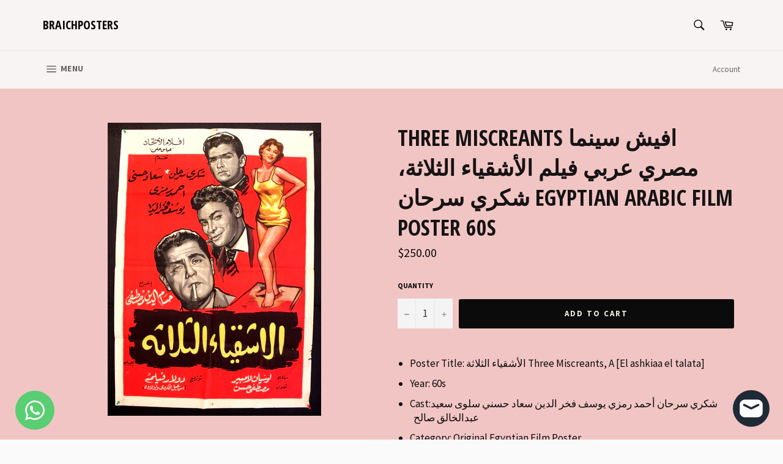

--- FILE ---
content_type: text/html; charset=utf-8
request_url: https://braichposters.com/products/three-miscreants-shokry-serhan-egyptian-arabic-movie-poster-1962
body_size: 25097
content:
<!doctype html>
<!--[if IE 9]> <html class="ie9 no-js" lang="en"> <![endif]-->
<!--[if (gt IE 9)|!(IE)]><!--> <html class="no-js" lang="en"> <!--<![endif]-->
<head>

  <meta charset="utf-8">
  <meta http-equiv="X-UA-Compatible" content="IE=edge,chrome=1">
  <meta name="viewport" content="width=device-width,initial-scale=1">
  <meta name="theme-color" content="#f8f4f4">

  
    <link rel="shortcut icon" href="//braichposters.com/cdn/shop/files/4cc3f20f-ad5c-429d-8f9c-3bf87366dda0-wm_32x32.png?v=1759126580" type="image/png">
  

  <link rel="canonical" href="https://braichposters.com/products/three-miscreants-shokry-serhan-egyptian-arabic-movie-poster-1962">
  <title>
  Three Miscreants افيش سينما مصري عربي فيلم الأشقياء الثلاثة، شكري سرحا &ndash; Braichposters
  </title>

  
    <meta name="description" content="Poster Title: الأشقياء الثلاثة Three Miscreants, A [El ashkiaa el talata] Year: 60s Cast:      شكري سرحان أحمد رمزي يوسف فخر الدين سعاد حسني سلوى سعيد عبدالخالق صالح   Category: Original Egyptian Film Poster Size: 100cm x 70cm approx. 39x27&quot; Condition: Very Good. Couple of small tears along folds.">
  

  <!-- /snippets/social-meta-tags.liquid -->




<meta property="og:site_name" content="Braichposters">
<meta property="og:url" content="https://braichposters.com/products/three-miscreants-shokry-serhan-egyptian-arabic-movie-poster-1962">
<meta property="og:title" content="Three Miscreants افيش سينما مصري عربي فيلم الأشقياء الثلاثة، شكري سرحان Egyptian Arabic Film Poster 60s">
<meta property="og:type" content="product">
<meta property="og:description" content="Poster Title: الأشقياء الثلاثة Three Miscreants, A [El ashkiaa el talata] Year: 60s Cast:      شكري سرحان أحمد رمزي يوسف فخر الدين سعاد حسني سلوى سعيد عبدالخالق صالح   Category: Original Egyptian Film Poster Size: 100cm x 70cm approx. 39x27&quot; Condition: Very Good. Couple of small tears along folds.">

  <meta property="og:price:amount" content="250.00">
  <meta property="og:price:currency" content="USD">

<meta property="og:image" content="http://braichposters.com/cdn/shop/files/s-l960_7cfffaab-1475-4763-8e17-670c6c13c766_1200x1200.png?v=1708495628">
<meta property="og:image:secure_url" content="https://braichposters.com/cdn/shop/files/s-l960_7cfffaab-1475-4763-8e17-670c6c13c766_1200x1200.png?v=1708495628">


<meta name="twitter:card" content="summary_large_image">
<meta name="twitter:title" content="Three Miscreants افيش سينما مصري عربي فيلم الأشقياء الثلاثة، شكري سرحان Egyptian Arabic Film Poster 60s">
<meta name="twitter:description" content="Poster Title: الأشقياء الثلاثة Three Miscreants, A [El ashkiaa el talata] Year: 60s Cast:      شكري سرحان أحمد رمزي يوسف فخر الدين سعاد حسني سلوى سعيد عبدالخالق صالح   Category: Original Egyptian Film Poster Size: 100cm x 70cm approx. 39x27&quot; Condition: Very Good. Couple of small tears along folds.">


  <script>
    document.documentElement.className = document.documentElement.className.replace('no-js', 'js');
  </script>

  <link href="//braichposters.com/cdn/shop/t/3/assets/theme.scss.css?v=116069658568849015301702602259" rel="stylesheet" type="text/css" media="all" />
  
  
  
  <link href="//fonts.googleapis.com/css?family=Source+Sans+Pro:400,700" rel="stylesheet" type="text/css" media="all" />


  
    
    
    <link href="//fonts.googleapis.com/css?family=Open+Sans+Condensed:400,700" rel="stylesheet" type="text/css" media="all" />
  



  <script>
    window.theme = window.theme || {};

    theme.strings = {
      stockAvailable: "1 available",
      addToCart: "Add to Cart",
      soldOut: "Sold Out",
      unavailable: "Unavailable",
      noStockAvailable: "The item could not be added to your cart because there are not enough in stock.",
      willNotShipUntil: "Will not ship until [date]",
      willBeInStockAfter: "Will be in stock after [date]",
      totalCartDiscount: "You're saving [savings]",
      addressError: "Error looking up that address",
      addressNoResults: "No results for that address",
      addressQueryLimit: "You have exceeded the Google API usage limit. Consider upgrading to a \u003ca href=\"https:\/\/developers.google.com\/maps\/premium\/usage-limits\"\u003ePremium Plan\u003c\/a\u003e.",
      authError: "There was a problem authenticating your Google Maps API Key."
    };
  </script>

  <!--[if (gt IE 9)|!(IE)]><!--><script src="//braichposters.com/cdn/shop/t/3/assets/lazysizes.min.js?v=56045284683979784691524569249" async="async"></script><!--<![endif]-->
  <!--[if lte IE 9]><script src="//braichposters.com/cdn/shop/t/3/assets/lazysizes.min.js?v=56045284683979784691524569249"></script><![endif]-->

  

  <!--[if (gt IE 9)|!(IE)]><!--><script src="//braichposters.com/cdn/shop/t/3/assets/vendor.js?v=39418018684300761971524569250" defer="defer"></script><!--<![endif]-->
  <!--[if lt IE 9]><script src="//braichposters.com/cdn/shop/t/3/assets/vendor.js?v=39418018684300761971524569250"></script><![endif]-->

  
    <script>
      window.theme = window.theme || {};
      theme.moneyFormat = "${{amount}}";
    </script>
  

  <!--[if (gt IE 9)|!(IE)]><!--><script src="//braichposters.com/cdn/shop/t/3/assets/theme.js?v=77966811166707608821542826579" defer="defer"></script><!--<![endif]-->
  <!--[if lte IE 9]><script src="//braichposters.com/cdn/shop/t/3/assets/theme.js?v=77966811166707608821542826579"></script><![endif]-->

  <script>window.performance && window.performance.mark && window.performance.mark('shopify.content_for_header.start');</script><meta name="google-site-verification" content="eflHTFu1drOV2RqDLc8SLds6nxQs53Pdv5uwcSWNr5k">
<meta id="shopify-digital-wallet" name="shopify-digital-wallet" content="/1826095162/digital_wallets/dialog">
<link rel="alternate" type="application/json+oembed" href="https://braichposters.com/products/three-miscreants-shokry-serhan-egyptian-arabic-movie-poster-1962.oembed">
<script async="async" src="/checkouts/internal/preloads.js?locale=en-US"></script>
<script id="shopify-features" type="application/json">{"accessToken":"64fce9b083f73511d07f5042f857ba6d","betas":["rich-media-storefront-analytics"],"domain":"braichposters.com","predictiveSearch":true,"shopId":1826095162,"locale":"en"}</script>
<script>var Shopify = Shopify || {};
Shopify.shop = "braichposters.myshopify.com";
Shopify.locale = "en";
Shopify.currency = {"active":"USD","rate":"1.0"};
Shopify.country = "US";
Shopify.theme = {"name":"Venture","id":14773878842,"schema_name":"Venture","schema_version":"4.3.1","theme_store_id":775,"role":"main"};
Shopify.theme.handle = "null";
Shopify.theme.style = {"id":null,"handle":null};
Shopify.cdnHost = "braichposters.com/cdn";
Shopify.routes = Shopify.routes || {};
Shopify.routes.root = "/";</script>
<script type="module">!function(o){(o.Shopify=o.Shopify||{}).modules=!0}(window);</script>
<script>!function(o){function n(){var o=[];function n(){o.push(Array.prototype.slice.apply(arguments))}return n.q=o,n}var t=o.Shopify=o.Shopify||{};t.loadFeatures=n(),t.autoloadFeatures=n()}(window);</script>
<script id="shop-js-analytics" type="application/json">{"pageType":"product"}</script>
<script defer="defer" async type="module" src="//braichposters.com/cdn/shopifycloud/shop-js/modules/v2/client.init-shop-cart-sync_BT-GjEfc.en.esm.js"></script>
<script defer="defer" async type="module" src="//braichposters.com/cdn/shopifycloud/shop-js/modules/v2/chunk.common_D58fp_Oc.esm.js"></script>
<script defer="defer" async type="module" src="//braichposters.com/cdn/shopifycloud/shop-js/modules/v2/chunk.modal_xMitdFEc.esm.js"></script>
<script type="module">
  await import("//braichposters.com/cdn/shopifycloud/shop-js/modules/v2/client.init-shop-cart-sync_BT-GjEfc.en.esm.js");
await import("//braichposters.com/cdn/shopifycloud/shop-js/modules/v2/chunk.common_D58fp_Oc.esm.js");
await import("//braichposters.com/cdn/shopifycloud/shop-js/modules/v2/chunk.modal_xMitdFEc.esm.js");

  window.Shopify.SignInWithShop?.initShopCartSync?.({"fedCMEnabled":true,"windoidEnabled":true});

</script>
<script>(function() {
  var isLoaded = false;
  function asyncLoad() {
    if (isLoaded) return;
    isLoaded = true;
    var urls = ["https:\/\/cdn.commoninja.com\/sdk\/latest\/commonninja.js?shop=braichposters.myshopify.com"];
    for (var i = 0; i < urls.length; i++) {
      var s = document.createElement('script');
      s.type = 'text/javascript';
      s.async = true;
      s.src = urls[i];
      var x = document.getElementsByTagName('script')[0];
      x.parentNode.insertBefore(s, x);
    }
  };
  if(window.attachEvent) {
    window.attachEvent('onload', asyncLoad);
  } else {
    window.addEventListener('load', asyncLoad, false);
  }
})();</script>
<script id="__st">var __st={"a":1826095162,"offset":-43200,"reqid":"1c992b3e-f6dc-4ba8-813f-f9b7f3de7017-1769050765","pageurl":"braichposters.com\/products\/three-miscreants-shokry-serhan-egyptian-arabic-movie-poster-1962","u":"09f03a5757dc","p":"product","rtyp":"product","rid":2015026151482};</script>
<script>window.ShopifyPaypalV4VisibilityTracking = true;</script>
<script id="captcha-bootstrap">!function(){'use strict';const t='contact',e='account',n='new_comment',o=[[t,t],['blogs',n],['comments',n],[t,'customer']],c=[[e,'customer_login'],[e,'guest_login'],[e,'recover_customer_password'],[e,'create_customer']],r=t=>t.map((([t,e])=>`form[action*='/${t}']:not([data-nocaptcha='true']) input[name='form_type'][value='${e}']`)).join(','),a=t=>()=>t?[...document.querySelectorAll(t)].map((t=>t.form)):[];function s(){const t=[...o],e=r(t);return a(e)}const i='password',u='form_key',d=['recaptcha-v3-token','g-recaptcha-response','h-captcha-response',i],f=()=>{try{return window.sessionStorage}catch{return}},m='__shopify_v',_=t=>t.elements[u];function p(t,e,n=!1){try{const o=window.sessionStorage,c=JSON.parse(o.getItem(e)),{data:r}=function(t){const{data:e,action:n}=t;return t[m]||n?{data:e,action:n}:{data:t,action:n}}(c);for(const[e,n]of Object.entries(r))t.elements[e]&&(t.elements[e].value=n);n&&o.removeItem(e)}catch(o){console.error('form repopulation failed',{error:o})}}const l='form_type',E='cptcha';function T(t){t.dataset[E]=!0}const w=window,h=w.document,L='Shopify',v='ce_forms',y='captcha';let A=!1;((t,e)=>{const n=(g='f06e6c50-85a8-45c8-87d0-21a2b65856fe',I='https://cdn.shopify.com/shopifycloud/storefront-forms-hcaptcha/ce_storefront_forms_captcha_hcaptcha.v1.5.2.iife.js',D={infoText:'Protected by hCaptcha',privacyText:'Privacy',termsText:'Terms'},(t,e,n)=>{const o=w[L][v],c=o.bindForm;if(c)return c(t,g,e,D).then(n);var r;o.q.push([[t,g,e,D],n]),r=I,A||(h.body.append(Object.assign(h.createElement('script'),{id:'captcha-provider',async:!0,src:r})),A=!0)});var g,I,D;w[L]=w[L]||{},w[L][v]=w[L][v]||{},w[L][v].q=[],w[L][y]=w[L][y]||{},w[L][y].protect=function(t,e){n(t,void 0,e),T(t)},Object.freeze(w[L][y]),function(t,e,n,w,h,L){const[v,y,A,g]=function(t,e,n){const i=e?o:[],u=t?c:[],d=[...i,...u],f=r(d),m=r(i),_=r(d.filter((([t,e])=>n.includes(e))));return[a(f),a(m),a(_),s()]}(w,h,L),I=t=>{const e=t.target;return e instanceof HTMLFormElement?e:e&&e.form},D=t=>v().includes(t);t.addEventListener('submit',(t=>{const e=I(t);if(!e)return;const n=D(e)&&!e.dataset.hcaptchaBound&&!e.dataset.recaptchaBound,o=_(e),c=g().includes(e)&&(!o||!o.value);(n||c)&&t.preventDefault(),c&&!n&&(function(t){try{if(!f())return;!function(t){const e=f();if(!e)return;const n=_(t);if(!n)return;const o=n.value;o&&e.removeItem(o)}(t);const e=Array.from(Array(32),(()=>Math.random().toString(36)[2])).join('');!function(t,e){_(t)||t.append(Object.assign(document.createElement('input'),{type:'hidden',name:u})),t.elements[u].value=e}(t,e),function(t,e){const n=f();if(!n)return;const o=[...t.querySelectorAll(`input[type='${i}']`)].map((({name:t})=>t)),c=[...d,...o],r={};for(const[a,s]of new FormData(t).entries())c.includes(a)||(r[a]=s);n.setItem(e,JSON.stringify({[m]:1,action:t.action,data:r}))}(t,e)}catch(e){console.error('failed to persist form',e)}}(e),e.submit())}));const S=(t,e)=>{t&&!t.dataset[E]&&(n(t,e.some((e=>e===t))),T(t))};for(const o of['focusin','change'])t.addEventListener(o,(t=>{const e=I(t);D(e)&&S(e,y())}));const B=e.get('form_key'),M=e.get(l),P=B&&M;t.addEventListener('DOMContentLoaded',(()=>{const t=y();if(P)for(const e of t)e.elements[l].value===M&&p(e,B);[...new Set([...A(),...v().filter((t=>'true'===t.dataset.shopifyCaptcha))])].forEach((e=>S(e,t)))}))}(h,new URLSearchParams(w.location.search),n,t,e,['guest_login'])})(!0,!0)}();</script>
<script integrity="sha256-4kQ18oKyAcykRKYeNunJcIwy7WH5gtpwJnB7kiuLZ1E=" data-source-attribution="shopify.loadfeatures" defer="defer" src="//braichposters.com/cdn/shopifycloud/storefront/assets/storefront/load_feature-a0a9edcb.js" crossorigin="anonymous"></script>
<script data-source-attribution="shopify.dynamic_checkout.dynamic.init">var Shopify=Shopify||{};Shopify.PaymentButton=Shopify.PaymentButton||{isStorefrontPortableWallets:!0,init:function(){window.Shopify.PaymentButton.init=function(){};var t=document.createElement("script");t.src="https://braichposters.com/cdn/shopifycloud/portable-wallets/latest/portable-wallets.en.js",t.type="module",document.head.appendChild(t)}};
</script>
<script data-source-attribution="shopify.dynamic_checkout.buyer_consent">
  function portableWalletsHideBuyerConsent(e){var t=document.getElementById("shopify-buyer-consent"),n=document.getElementById("shopify-subscription-policy-button");t&&n&&(t.classList.add("hidden"),t.setAttribute("aria-hidden","true"),n.removeEventListener("click",e))}function portableWalletsShowBuyerConsent(e){var t=document.getElementById("shopify-buyer-consent"),n=document.getElementById("shopify-subscription-policy-button");t&&n&&(t.classList.remove("hidden"),t.removeAttribute("aria-hidden"),n.addEventListener("click",e))}window.Shopify?.PaymentButton&&(window.Shopify.PaymentButton.hideBuyerConsent=portableWalletsHideBuyerConsent,window.Shopify.PaymentButton.showBuyerConsent=portableWalletsShowBuyerConsent);
</script>
<script data-source-attribution="shopify.dynamic_checkout.cart.bootstrap">document.addEventListener("DOMContentLoaded",(function(){function t(){return document.querySelector("shopify-accelerated-checkout-cart, shopify-accelerated-checkout")}if(t())Shopify.PaymentButton.init();else{new MutationObserver((function(e,n){t()&&(Shopify.PaymentButton.init(),n.disconnect())})).observe(document.body,{childList:!0,subtree:!0})}}));
</script>

<script>window.performance && window.performance.mark && window.performance.mark('shopify.content_for_header.end');</script>
<!-- BEGIN app block: shopify://apps/whatsapp-button/blocks/app-embed-block/96d80a63-e860-4262-a001-8b82ac4d00e6 --><script>
    (function() {
        function asyncLoad() {
            var url = 'https://whatsapp-button.eazeapps.io/api/buttonInstallation/scriptTag?shopId=734&v=1763549002';
            var s = document.createElement('script');
            s.type = 'text/javascript';
            s.async = true;
            s.src = url;
            var x = document.getElementsByTagName('script')[0];
            x.parentNode.insertBefore(s, x);
        };
        if(window.attachEvent) {
            window.attachEvent('onload', asyncLoad);
        } else {
            window.addEventListener('load', asyncLoad, false);
        }
    })();
</script>

<!-- END app block --><script src="https://cdn.shopify.com/extensions/e8878072-2f6b-4e89-8082-94b04320908d/inbox-1254/assets/inbox-chat-loader.js" type="text/javascript" defer="defer"></script>
<link href="https://monorail-edge.shopifysvc.com" rel="dns-prefetch">
<script>(function(){if ("sendBeacon" in navigator && "performance" in window) {try {var session_token_from_headers = performance.getEntriesByType('navigation')[0].serverTiming.find(x => x.name == '_s').description;} catch {var session_token_from_headers = undefined;}var session_cookie_matches = document.cookie.match(/_shopify_s=([^;]*)/);var session_token_from_cookie = session_cookie_matches && session_cookie_matches.length === 2 ? session_cookie_matches[1] : "";var session_token = session_token_from_headers || session_token_from_cookie || "";function handle_abandonment_event(e) {var entries = performance.getEntries().filter(function(entry) {return /monorail-edge.shopifysvc.com/.test(entry.name);});if (!window.abandonment_tracked && entries.length === 0) {window.abandonment_tracked = true;var currentMs = Date.now();var navigation_start = performance.timing.navigationStart;var payload = {shop_id: 1826095162,url: window.location.href,navigation_start,duration: currentMs - navigation_start,session_token,page_type: "product"};window.navigator.sendBeacon("https://monorail-edge.shopifysvc.com/v1/produce", JSON.stringify({schema_id: "online_store_buyer_site_abandonment/1.1",payload: payload,metadata: {event_created_at_ms: currentMs,event_sent_at_ms: currentMs}}));}}window.addEventListener('pagehide', handle_abandonment_event);}}());</script>
<script id="web-pixels-manager-setup">(function e(e,d,r,n,o){if(void 0===o&&(o={}),!Boolean(null===(a=null===(i=window.Shopify)||void 0===i?void 0:i.analytics)||void 0===a?void 0:a.replayQueue)){var i,a;window.Shopify=window.Shopify||{};var t=window.Shopify;t.analytics=t.analytics||{};var s=t.analytics;s.replayQueue=[],s.publish=function(e,d,r){return s.replayQueue.push([e,d,r]),!0};try{self.performance.mark("wpm:start")}catch(e){}var l=function(){var e={modern:/Edge?\/(1{2}[4-9]|1[2-9]\d|[2-9]\d{2}|\d{4,})\.\d+(\.\d+|)|Firefox\/(1{2}[4-9]|1[2-9]\d|[2-9]\d{2}|\d{4,})\.\d+(\.\d+|)|Chrom(ium|e)\/(9{2}|\d{3,})\.\d+(\.\d+|)|(Maci|X1{2}).+ Version\/(15\.\d+|(1[6-9]|[2-9]\d|\d{3,})\.\d+)([,.]\d+|)( \(\w+\)|)( Mobile\/\w+|) Safari\/|Chrome.+OPR\/(9{2}|\d{3,})\.\d+\.\d+|(CPU[ +]OS|iPhone[ +]OS|CPU[ +]iPhone|CPU IPhone OS|CPU iPad OS)[ +]+(15[._]\d+|(1[6-9]|[2-9]\d|\d{3,})[._]\d+)([._]\d+|)|Android:?[ /-](13[3-9]|1[4-9]\d|[2-9]\d{2}|\d{4,})(\.\d+|)(\.\d+|)|Android.+Firefox\/(13[5-9]|1[4-9]\d|[2-9]\d{2}|\d{4,})\.\d+(\.\d+|)|Android.+Chrom(ium|e)\/(13[3-9]|1[4-9]\d|[2-9]\d{2}|\d{4,})\.\d+(\.\d+|)|SamsungBrowser\/([2-9]\d|\d{3,})\.\d+/,legacy:/Edge?\/(1[6-9]|[2-9]\d|\d{3,})\.\d+(\.\d+|)|Firefox\/(5[4-9]|[6-9]\d|\d{3,})\.\d+(\.\d+|)|Chrom(ium|e)\/(5[1-9]|[6-9]\d|\d{3,})\.\d+(\.\d+|)([\d.]+$|.*Safari\/(?![\d.]+ Edge\/[\d.]+$))|(Maci|X1{2}).+ Version\/(10\.\d+|(1[1-9]|[2-9]\d|\d{3,})\.\d+)([,.]\d+|)( \(\w+\)|)( Mobile\/\w+|) Safari\/|Chrome.+OPR\/(3[89]|[4-9]\d|\d{3,})\.\d+\.\d+|(CPU[ +]OS|iPhone[ +]OS|CPU[ +]iPhone|CPU IPhone OS|CPU iPad OS)[ +]+(10[._]\d+|(1[1-9]|[2-9]\d|\d{3,})[._]\d+)([._]\d+|)|Android:?[ /-](13[3-9]|1[4-9]\d|[2-9]\d{2}|\d{4,})(\.\d+|)(\.\d+|)|Mobile Safari.+OPR\/([89]\d|\d{3,})\.\d+\.\d+|Android.+Firefox\/(13[5-9]|1[4-9]\d|[2-9]\d{2}|\d{4,})\.\d+(\.\d+|)|Android.+Chrom(ium|e)\/(13[3-9]|1[4-9]\d|[2-9]\d{2}|\d{4,})\.\d+(\.\d+|)|Android.+(UC? ?Browser|UCWEB|U3)[ /]?(15\.([5-9]|\d{2,})|(1[6-9]|[2-9]\d|\d{3,})\.\d+)\.\d+|SamsungBrowser\/(5\.\d+|([6-9]|\d{2,})\.\d+)|Android.+MQ{2}Browser\/(14(\.(9|\d{2,})|)|(1[5-9]|[2-9]\d|\d{3,})(\.\d+|))(\.\d+|)|K[Aa][Ii]OS\/(3\.\d+|([4-9]|\d{2,})\.\d+)(\.\d+|)/},d=e.modern,r=e.legacy,n=navigator.userAgent;return n.match(d)?"modern":n.match(r)?"legacy":"unknown"}(),u="modern"===l?"modern":"legacy",c=(null!=n?n:{modern:"",legacy:""})[u],f=function(e){return[e.baseUrl,"/wpm","/b",e.hashVersion,"modern"===e.buildTarget?"m":"l",".js"].join("")}({baseUrl:d,hashVersion:r,buildTarget:u}),m=function(e){var d=e.version,r=e.bundleTarget,n=e.surface,o=e.pageUrl,i=e.monorailEndpoint;return{emit:function(e){var a=e.status,t=e.errorMsg,s=(new Date).getTime(),l=JSON.stringify({metadata:{event_sent_at_ms:s},events:[{schema_id:"web_pixels_manager_load/3.1",payload:{version:d,bundle_target:r,page_url:o,status:a,surface:n,error_msg:t},metadata:{event_created_at_ms:s}}]});if(!i)return console&&console.warn&&console.warn("[Web Pixels Manager] No Monorail endpoint provided, skipping logging."),!1;try{return self.navigator.sendBeacon.bind(self.navigator)(i,l)}catch(e){}var u=new XMLHttpRequest;try{return u.open("POST",i,!0),u.setRequestHeader("Content-Type","text/plain"),u.send(l),!0}catch(e){return console&&console.warn&&console.warn("[Web Pixels Manager] Got an unhandled error while logging to Monorail."),!1}}}}({version:r,bundleTarget:l,surface:e.surface,pageUrl:self.location.href,monorailEndpoint:e.monorailEndpoint});try{o.browserTarget=l,function(e){var d=e.src,r=e.async,n=void 0===r||r,o=e.onload,i=e.onerror,a=e.sri,t=e.scriptDataAttributes,s=void 0===t?{}:t,l=document.createElement("script"),u=document.querySelector("head"),c=document.querySelector("body");if(l.async=n,l.src=d,a&&(l.integrity=a,l.crossOrigin="anonymous"),s)for(var f in s)if(Object.prototype.hasOwnProperty.call(s,f))try{l.dataset[f]=s[f]}catch(e){}if(o&&l.addEventListener("load",o),i&&l.addEventListener("error",i),u)u.appendChild(l);else{if(!c)throw new Error("Did not find a head or body element to append the script");c.appendChild(l)}}({src:f,async:!0,onload:function(){if(!function(){var e,d;return Boolean(null===(d=null===(e=window.Shopify)||void 0===e?void 0:e.analytics)||void 0===d?void 0:d.initialized)}()){var d=window.webPixelsManager.init(e)||void 0;if(d){var r=window.Shopify.analytics;r.replayQueue.forEach((function(e){var r=e[0],n=e[1],o=e[2];d.publishCustomEvent(r,n,o)})),r.replayQueue=[],r.publish=d.publishCustomEvent,r.visitor=d.visitor,r.initialized=!0}}},onerror:function(){return m.emit({status:"failed",errorMsg:"".concat(f," has failed to load")})},sri:function(e){var d=/^sha384-[A-Za-z0-9+/=]+$/;return"string"==typeof e&&d.test(e)}(c)?c:"",scriptDataAttributes:o}),m.emit({status:"loading"})}catch(e){m.emit({status:"failed",errorMsg:(null==e?void 0:e.message)||"Unknown error"})}}})({shopId: 1826095162,storefrontBaseUrl: "https://braichposters.com",extensionsBaseUrl: "https://extensions.shopifycdn.com/cdn/shopifycloud/web-pixels-manager",monorailEndpoint: "https://monorail-edge.shopifysvc.com/unstable/produce_batch",surface: "storefront-renderer",enabledBetaFlags: ["2dca8a86"],webPixelsConfigList: [{"id":"870023384","configuration":"{\"config\":\"{\\\"google_tag_ids\\\":[\\\"AW-984213184\\\",\\\"GT-5DFVJ87D\\\"],\\\"target_country\\\":\\\"ZZ\\\",\\\"gtag_events\\\":[{\\\"type\\\":\\\"begin_checkout\\\",\\\"action_label\\\":\\\"AW-984213184\\\/oCCyCODQhscaEMDNp9UD\\\"},{\\\"type\\\":\\\"search\\\",\\\"action_label\\\":\\\"AW-984213184\\\/JtEKCI7YhscaEMDNp9UD\\\"},{\\\"type\\\":\\\"view_item\\\",\\\"action_label\\\":[\\\"AW-984213184\\\/NuM-CIvYhscaEMDNp9UD\\\",\\\"MC-ES3KNQHEZ7\\\"]},{\\\"type\\\":\\\"purchase\\\",\\\"action_label\\\":[\\\"AW-984213184\\\/aXyxCN3QhscaEMDNp9UD\\\",\\\"MC-ES3KNQHEZ7\\\"]},{\\\"type\\\":\\\"page_view\\\",\\\"action_label\\\":[\\\"AW-984213184\\\/cs2RCObQhscaEMDNp9UD\\\",\\\"MC-ES3KNQHEZ7\\\"]},{\\\"type\\\":\\\"add_payment_info\\\",\\\"action_label\\\":\\\"AW-984213184\\\/rD-mCJHYhscaEMDNp9UD\\\"},{\\\"type\\\":\\\"add_to_cart\\\",\\\"action_label\\\":\\\"AW-984213184\\\/_jgZCOPQhscaEMDNp9UD\\\"}],\\\"enable_monitoring_mode\\\":false}\"}","eventPayloadVersion":"v1","runtimeContext":"OPEN","scriptVersion":"b2a88bafab3e21179ed38636efcd8a93","type":"APP","apiClientId":1780363,"privacyPurposes":[],"dataSharingAdjustments":{"protectedCustomerApprovalScopes":["read_customer_address","read_customer_email","read_customer_name","read_customer_personal_data","read_customer_phone"]}},{"id":"59736280","eventPayloadVersion":"v1","runtimeContext":"LAX","scriptVersion":"1","type":"CUSTOM","privacyPurposes":["MARKETING"],"name":"Meta pixel (migrated)"},{"id":"shopify-app-pixel","configuration":"{}","eventPayloadVersion":"v1","runtimeContext":"STRICT","scriptVersion":"0450","apiClientId":"shopify-pixel","type":"APP","privacyPurposes":["ANALYTICS","MARKETING"]},{"id":"shopify-custom-pixel","eventPayloadVersion":"v1","runtimeContext":"LAX","scriptVersion":"0450","apiClientId":"shopify-pixel","type":"CUSTOM","privacyPurposes":["ANALYTICS","MARKETING"]}],isMerchantRequest: false,initData: {"shop":{"name":"Braichposters","paymentSettings":{"currencyCode":"USD"},"myshopifyDomain":"braichposters.myshopify.com","countryCode":"LB","storefrontUrl":"https:\/\/braichposters.com"},"customer":null,"cart":null,"checkout":null,"productVariants":[{"price":{"amount":250.0,"currencyCode":"USD"},"product":{"title":"Three Miscreants افيش سينما مصري عربي فيلم الأشقياء الثلاثة، شكري سرحان Egyptian Arabic Film Poster 60s","vendor":"Braichposters","id":"2015026151482","untranslatedTitle":"Three Miscreants افيش سينما مصري عربي فيلم الأشقياء الثلاثة، شكري سرحان Egyptian Arabic Film Poster 60s","url":"\/products\/three-miscreants-shokry-serhan-egyptian-arabic-movie-poster-1962","type":"Entertainment Memorabilia:Movie Memorabilia:Posters:Originals-International:1960-69"},"id":"20254146428986","image":{"src":"\/\/braichposters.com\/cdn\/shop\/files\/s-l960_7cfffaab-1475-4763-8e17-670c6c13c766.png?v=1708495628"},"sku":"391303510221","title":"Default Title","untranslatedTitle":"Default Title"}],"purchasingCompany":null},},"https://braichposters.com/cdn","fcfee988w5aeb613cpc8e4bc33m6693e112",{"modern":"","legacy":""},{"shopId":"1826095162","storefrontBaseUrl":"https:\/\/braichposters.com","extensionBaseUrl":"https:\/\/extensions.shopifycdn.com\/cdn\/shopifycloud\/web-pixels-manager","surface":"storefront-renderer","enabledBetaFlags":"[\"2dca8a86\"]","isMerchantRequest":"false","hashVersion":"fcfee988w5aeb613cpc8e4bc33m6693e112","publish":"custom","events":"[[\"page_viewed\",{}],[\"product_viewed\",{\"productVariant\":{\"price\":{\"amount\":250.0,\"currencyCode\":\"USD\"},\"product\":{\"title\":\"Three Miscreants افيش سينما مصري عربي فيلم الأشقياء الثلاثة، شكري سرحان Egyptian Arabic Film Poster 60s\",\"vendor\":\"Braichposters\",\"id\":\"2015026151482\",\"untranslatedTitle\":\"Three Miscreants افيش سينما مصري عربي فيلم الأشقياء الثلاثة، شكري سرحان Egyptian Arabic Film Poster 60s\",\"url\":\"\/products\/three-miscreants-shokry-serhan-egyptian-arabic-movie-poster-1962\",\"type\":\"Entertainment Memorabilia:Movie Memorabilia:Posters:Originals-International:1960-69\"},\"id\":\"20254146428986\",\"image\":{\"src\":\"\/\/braichposters.com\/cdn\/shop\/files\/s-l960_7cfffaab-1475-4763-8e17-670c6c13c766.png?v=1708495628\"},\"sku\":\"391303510221\",\"title\":\"Default Title\",\"untranslatedTitle\":\"Default Title\"}}]]"});</script><script>
  window.ShopifyAnalytics = window.ShopifyAnalytics || {};
  window.ShopifyAnalytics.meta = window.ShopifyAnalytics.meta || {};
  window.ShopifyAnalytics.meta.currency = 'USD';
  var meta = {"product":{"id":2015026151482,"gid":"gid:\/\/shopify\/Product\/2015026151482","vendor":"Braichposters","type":"Entertainment Memorabilia:Movie Memorabilia:Posters:Originals-International:1960-69","handle":"three-miscreants-shokry-serhan-egyptian-arabic-movie-poster-1962","variants":[{"id":20254146428986,"price":25000,"name":"Three Miscreants افيش سينما مصري عربي فيلم الأشقياء الثلاثة، شكري سرحان Egyptian Arabic Film Poster 60s","public_title":null,"sku":"391303510221"}],"remote":false},"page":{"pageType":"product","resourceType":"product","resourceId":2015026151482,"requestId":"1c992b3e-f6dc-4ba8-813f-f9b7f3de7017-1769050765"}};
  for (var attr in meta) {
    window.ShopifyAnalytics.meta[attr] = meta[attr];
  }
</script>
<script class="analytics">
  (function () {
    var customDocumentWrite = function(content) {
      var jquery = null;

      if (window.jQuery) {
        jquery = window.jQuery;
      } else if (window.Checkout && window.Checkout.$) {
        jquery = window.Checkout.$;
      }

      if (jquery) {
        jquery('body').append(content);
      }
    };

    var hasLoggedConversion = function(token) {
      if (token) {
        return document.cookie.indexOf('loggedConversion=' + token) !== -1;
      }
      return false;
    }

    var setCookieIfConversion = function(token) {
      if (token) {
        var twoMonthsFromNow = new Date(Date.now());
        twoMonthsFromNow.setMonth(twoMonthsFromNow.getMonth() + 2);

        document.cookie = 'loggedConversion=' + token + '; expires=' + twoMonthsFromNow;
      }
    }

    var trekkie = window.ShopifyAnalytics.lib = window.trekkie = window.trekkie || [];
    if (trekkie.integrations) {
      return;
    }
    trekkie.methods = [
      'identify',
      'page',
      'ready',
      'track',
      'trackForm',
      'trackLink'
    ];
    trekkie.factory = function(method) {
      return function() {
        var args = Array.prototype.slice.call(arguments);
        args.unshift(method);
        trekkie.push(args);
        return trekkie;
      };
    };
    for (var i = 0; i < trekkie.methods.length; i++) {
      var key = trekkie.methods[i];
      trekkie[key] = trekkie.factory(key);
    }
    trekkie.load = function(config) {
      trekkie.config = config || {};
      trekkie.config.initialDocumentCookie = document.cookie;
      var first = document.getElementsByTagName('script')[0];
      var script = document.createElement('script');
      script.type = 'text/javascript';
      script.onerror = function(e) {
        var scriptFallback = document.createElement('script');
        scriptFallback.type = 'text/javascript';
        scriptFallback.onerror = function(error) {
                var Monorail = {
      produce: function produce(monorailDomain, schemaId, payload) {
        var currentMs = new Date().getTime();
        var event = {
          schema_id: schemaId,
          payload: payload,
          metadata: {
            event_created_at_ms: currentMs,
            event_sent_at_ms: currentMs
          }
        };
        return Monorail.sendRequest("https://" + monorailDomain + "/v1/produce", JSON.stringify(event));
      },
      sendRequest: function sendRequest(endpointUrl, payload) {
        // Try the sendBeacon API
        if (window && window.navigator && typeof window.navigator.sendBeacon === 'function' && typeof window.Blob === 'function' && !Monorail.isIos12()) {
          var blobData = new window.Blob([payload], {
            type: 'text/plain'
          });

          if (window.navigator.sendBeacon(endpointUrl, blobData)) {
            return true;
          } // sendBeacon was not successful

        } // XHR beacon

        var xhr = new XMLHttpRequest();

        try {
          xhr.open('POST', endpointUrl);
          xhr.setRequestHeader('Content-Type', 'text/plain');
          xhr.send(payload);
        } catch (e) {
          console.log(e);
        }

        return false;
      },
      isIos12: function isIos12() {
        return window.navigator.userAgent.lastIndexOf('iPhone; CPU iPhone OS 12_') !== -1 || window.navigator.userAgent.lastIndexOf('iPad; CPU OS 12_') !== -1;
      }
    };
    Monorail.produce('monorail-edge.shopifysvc.com',
      'trekkie_storefront_load_errors/1.1',
      {shop_id: 1826095162,
      theme_id: 14773878842,
      app_name: "storefront",
      context_url: window.location.href,
      source_url: "//braichposters.com/cdn/s/trekkie.storefront.cd680fe47e6c39ca5d5df5f0a32d569bc48c0f27.min.js"});

        };
        scriptFallback.async = true;
        scriptFallback.src = '//braichposters.com/cdn/s/trekkie.storefront.cd680fe47e6c39ca5d5df5f0a32d569bc48c0f27.min.js';
        first.parentNode.insertBefore(scriptFallback, first);
      };
      script.async = true;
      script.src = '//braichposters.com/cdn/s/trekkie.storefront.cd680fe47e6c39ca5d5df5f0a32d569bc48c0f27.min.js';
      first.parentNode.insertBefore(script, first);
    };
    trekkie.load(
      {"Trekkie":{"appName":"storefront","development":false,"defaultAttributes":{"shopId":1826095162,"isMerchantRequest":null,"themeId":14773878842,"themeCityHash":"4281971010479967576","contentLanguage":"en","currency":"USD","eventMetadataId":"40f37b2a-1f40-473e-acb3-d8589a8c4707"},"isServerSideCookieWritingEnabled":true,"monorailRegion":"shop_domain","enabledBetaFlags":["65f19447"]},"Session Attribution":{},"S2S":{"facebookCapiEnabled":false,"source":"trekkie-storefront-renderer","apiClientId":580111}}
    );

    var loaded = false;
    trekkie.ready(function() {
      if (loaded) return;
      loaded = true;

      window.ShopifyAnalytics.lib = window.trekkie;

      var originalDocumentWrite = document.write;
      document.write = customDocumentWrite;
      try { window.ShopifyAnalytics.merchantGoogleAnalytics.call(this); } catch(error) {};
      document.write = originalDocumentWrite;

      window.ShopifyAnalytics.lib.page(null,{"pageType":"product","resourceType":"product","resourceId":2015026151482,"requestId":"1c992b3e-f6dc-4ba8-813f-f9b7f3de7017-1769050765","shopifyEmitted":true});

      var match = window.location.pathname.match(/checkouts\/(.+)\/(thank_you|post_purchase)/)
      var token = match? match[1]: undefined;
      if (!hasLoggedConversion(token)) {
        setCookieIfConversion(token);
        window.ShopifyAnalytics.lib.track("Viewed Product",{"currency":"USD","variantId":20254146428986,"productId":2015026151482,"productGid":"gid:\/\/shopify\/Product\/2015026151482","name":"Three Miscreants افيش سينما مصري عربي فيلم الأشقياء الثلاثة، شكري سرحان Egyptian Arabic Film Poster 60s","price":"250.00","sku":"391303510221","brand":"Braichposters","variant":null,"category":"Entertainment Memorabilia:Movie Memorabilia:Posters:Originals-International:1960-69","nonInteraction":true,"remote":false},undefined,undefined,{"shopifyEmitted":true});
      window.ShopifyAnalytics.lib.track("monorail:\/\/trekkie_storefront_viewed_product\/1.1",{"currency":"USD","variantId":20254146428986,"productId":2015026151482,"productGid":"gid:\/\/shopify\/Product\/2015026151482","name":"Three Miscreants افيش سينما مصري عربي فيلم الأشقياء الثلاثة، شكري سرحان Egyptian Arabic Film Poster 60s","price":"250.00","sku":"391303510221","brand":"Braichposters","variant":null,"category":"Entertainment Memorabilia:Movie Memorabilia:Posters:Originals-International:1960-69","nonInteraction":true,"remote":false,"referer":"https:\/\/braichposters.com\/products\/three-miscreants-shokry-serhan-egyptian-arabic-movie-poster-1962"});
      }
    });


        var eventsListenerScript = document.createElement('script');
        eventsListenerScript.async = true;
        eventsListenerScript.src = "//braichposters.com/cdn/shopifycloud/storefront/assets/shop_events_listener-3da45d37.js";
        document.getElementsByTagName('head')[0].appendChild(eventsListenerScript);

})();</script>
<script
  defer
  src="https://braichposters.com/cdn/shopifycloud/perf-kit/shopify-perf-kit-3.0.4.min.js"
  data-application="storefront-renderer"
  data-shop-id="1826095162"
  data-render-region="gcp-us-central1"
  data-page-type="product"
  data-theme-instance-id="14773878842"
  data-theme-name="Venture"
  data-theme-version="4.3.1"
  data-monorail-region="shop_domain"
  data-resource-timing-sampling-rate="10"
  data-shs="true"
  data-shs-beacon="true"
  data-shs-export-with-fetch="true"
  data-shs-logs-sample-rate="1"
  data-shs-beacon-endpoint="https://braichposters.com/api/collect"
></script>
</head>

<body class="template-product" >

  <a class="in-page-link visually-hidden skip-link" href="#MainContent">
    Skip to content
  </a>

  <div id="shopify-section-header" class="shopify-section"><style>
.site-header__logo img {
  max-width: 100px;
}
</style>

<div id="NavDrawer" class="drawer drawer--left">
  <div class="drawer__inner">
    <form action="/search" method="get" class="drawer__search" role="search">
      <input type="search" name="q" placeholder="Search" aria-label="Search" class="drawer__search-input">

      <button type="submit" class="text-link drawer__search-submit">
        <svg aria-hidden="true" focusable="false" role="presentation" class="icon icon-search" viewBox="0 0 32 32"><path fill="#444" d="M21.839 18.771a10.012 10.012 0 0 0 1.57-5.39c0-5.548-4.493-10.048-10.034-10.048-5.548 0-10.041 4.499-10.041 10.048s4.493 10.048 10.034 10.048c2.012 0 3.886-.594 5.456-1.61l.455-.317 7.165 7.165 2.223-2.263-7.158-7.165.33-.468zM18.995 7.767c1.498 1.498 2.322 3.49 2.322 5.608s-.825 4.11-2.322 5.608c-1.498 1.498-3.49 2.322-5.608 2.322s-4.11-.825-5.608-2.322c-1.498-1.498-2.322-3.49-2.322-5.608s.825-4.11 2.322-5.608c1.498-1.498 3.49-2.322 5.608-2.322s4.11.825 5.608 2.322z"/></svg>
        <span class="icon__fallback-text">Search</span>
      </button>
    </form>
    <ul class="drawer__nav">
      
        

        
          <li class="drawer__nav-item">
            <a href="/" 
              class="drawer__nav-link drawer__nav-link--top-level"
              
            >
              Home 
            </a>
          </li>
        
      
        

        
          <li class="drawer__nav-item">
            <div class="drawer__nav-has-sublist">
              <a href="#" 
                class="drawer__nav-link drawer__nav-link--top-level drawer__nav-link--split" 
                id="DrawerLabel-poster"
                
              >
                Poster
              </a>
              <button type="button" aria-controls="DrawerLinklist-poster" class="text-link drawer__nav-toggle-btn drawer__meganav-toggle" aria-label="Poster Menu" aria-expanded="false">
                <span class="drawer__nav-toggle--open">
                  <svg aria-hidden="true" focusable="false" role="presentation" class="icon icon-plus" viewBox="0 0 22 21"><path d="M12 11.5h9.5v-2H12V0h-2v9.5H.5v2H10V21h2v-9.5z" fill="#000" fill-rule="evenodd"/></svg>
                </span>
                <span class="drawer__nav-toggle--close">
                  <svg aria-hidden="true" focusable="false" role="presentation" class="icon icon--wide icon-minus" viewBox="0 0 22 3"><path fill="#000" d="M21.5.5v2H.5v-2z" fill-rule="evenodd"/></svg>
                </span>
              </button>
            </div>

            <div class="meganav meganav--drawer" id="DrawerLinklist-poster" aria-labelledby="DrawerLabel-poster" role="navigation">
              <ul class="meganav__nav">
                <div class="grid grid--no-gutters meganav__scroller meganav__scroller--has-list">
  <div class="grid__item meganav__list">
    
      <li class="drawer__nav-item">
        
          

          <div class="drawer__nav-has-sublist">
            <a href="#" 
              class="meganav__link drawer__nav-link drawer__nav-link--split" 
              id="DrawerLabel-poster-era"
              
            >
              Poster Era
            </a>
            <button type="button" aria-controls="DrawerLinklist-poster-era" class="text-link drawer__nav-toggle-btn drawer__nav-toggle-btn--small drawer__meganav-toggle" aria-label="Poster Menu" aria-expanded="false">
              <span class="drawer__nav-toggle--open">
                <svg aria-hidden="true" focusable="false" role="presentation" class="icon icon-plus" viewBox="0 0 22 21"><path d="M12 11.5h9.5v-2H12V0h-2v9.5H.5v2H10V21h2v-9.5z" fill="#000" fill-rule="evenodd"/></svg>
              </span>
              <span class="drawer__nav-toggle--close">
                <svg aria-hidden="true" focusable="false" role="presentation" class="icon icon--wide icon-minus" viewBox="0 0 22 3"><path fill="#000" d="M21.5.5v2H.5v-2z" fill-rule="evenodd"/></svg>
              </span>
            </button>
          </div>

          <div class="meganav meganav--drawer" id="DrawerLinklist-poster-era" aria-labelledby="DrawerLabel-poster-era" role="navigation">
            <ul class="meganav__nav meganav__nav--third-level">
              
                <li>
                  <a href="/collections/30s" class="meganav__link">
                    30s
                  </a>
                </li>
              
                <li>
                  <a href="/collections/40s" class="meganav__link">
                    40s
                  </a>
                </li>
              
                <li>
                  <a href="/collections/50s" class="meganav__link">
                    50s
                  </a>
                </li>
              
                <li>
                  <a href="/collections/60s" class="meganav__link">
                    60s
                  </a>
                </li>
              
                <li>
                  <a href="/collections/70s" class="meganav__link">
                    70s
                  </a>
                </li>
              
                <li>
                  <a href="/collections/80s" class="meganav__link">
                    80s
                  </a>
                </li>
              
                <li>
                  <a href="/collections/90s/90s" class="meganav__link">
                    90s
                  </a>
                </li>
              
                <li>
                  <a href="/collections/2000s" class="meganav__link">
                    2000s
                  </a>
                </li>
              
            </ul>
          </div>
        
      </li>
    
      <li class="drawer__nav-item">
        
          

          <div class="drawer__nav-has-sublist">
            <a href="#" 
              class="meganav__link drawer__nav-link drawer__nav-link--split" 
              id="DrawerLabel-american"
              
            >
              American
            </a>
            <button type="button" aria-controls="DrawerLinklist-american" class="text-link drawer__nav-toggle-btn drawer__nav-toggle-btn--small drawer__meganav-toggle" aria-label="Poster Menu" aria-expanded="false">
              <span class="drawer__nav-toggle--open">
                <svg aria-hidden="true" focusable="false" role="presentation" class="icon icon-plus" viewBox="0 0 22 21"><path d="M12 11.5h9.5v-2H12V0h-2v9.5H.5v2H10V21h2v-9.5z" fill="#000" fill-rule="evenodd"/></svg>
              </span>
              <span class="drawer__nav-toggle--close">
                <svg aria-hidden="true" focusable="false" role="presentation" class="icon icon--wide icon-minus" viewBox="0 0 22 3"><path fill="#000" d="M21.5.5v2H.5v-2z" fill-rule="evenodd"/></svg>
              </span>
            </button>
          </div>

          <div class="meganav meganav--drawer" id="DrawerLinklist-american" aria-labelledby="DrawerLabel-american" role="navigation">
            <ul class="meganav__nav meganav__nav--third-level">
              
                <li>
                  <a href="/collections/6sh" class="meganav__link">
                    6sh
                  </a>
                </li>
              
                <li>
                  <a href="/collections/1sh" class="meganav__link">
                    1st
                  </a>
                </li>
              
                <li>
                  <a href="/collections/3sh" class="meganav__link">
                    3sh
                  </a>
                </li>
              
                <li>
                  <a href="/collections/usa-lobby-cards" class="meganav__link">
                    Lobby Cards
                  </a>
                </li>
              
                <li>
                  <a href="/collections/usa-photos-stills" class="meganav__link">
                    Photos
                  </a>
                </li>
              
            </ul>
          </div>
        
      </li>
    
      <li class="drawer__nav-item">
        
          

          <div class="drawer__nav-has-sublist">
            <a href="#" 
              class="meganav__link drawer__nav-link drawer__nav-link--split" 
              id="DrawerLabel-chinese"
              
            >
              Chinese
            </a>
            <button type="button" aria-controls="DrawerLinklist-chinese" class="text-link drawer__nav-toggle-btn drawer__nav-toggle-btn--small drawer__meganav-toggle" aria-label="Poster Menu" aria-expanded="false">
              <span class="drawer__nav-toggle--open">
                <svg aria-hidden="true" focusable="false" role="presentation" class="icon icon-plus" viewBox="0 0 22 21"><path d="M12 11.5h9.5v-2H12V0h-2v9.5H.5v2H10V21h2v-9.5z" fill="#000" fill-rule="evenodd"/></svg>
              </span>
              <span class="drawer__nav-toggle--close">
                <svg aria-hidden="true" focusable="false" role="presentation" class="icon icon--wide icon-minus" viewBox="0 0 22 3"><path fill="#000" d="M21.5.5v2H.5v-2z" fill-rule="evenodd"/></svg>
              </span>
            </button>
          </div>

          <div class="meganav meganav--drawer" id="DrawerLinklist-chinese" aria-labelledby="DrawerLabel-chinese" role="navigation">
            <ul class="meganav__nav meganav__nav--third-level">
              
                <li>
                  <a href="/collections/kung-fu-posters" class="meganav__link">
                    Posters
                  </a>
                </li>
              
                <li>
                  <a href="/collections/kung-fu-lobby-cards" class="meganav__link">
                    Lobby Cards
                  </a>
                </li>
              
            </ul>
          </div>
        
      </li>
    
      <li class="drawer__nav-item">
        
          

          <div class="drawer__nav-has-sublist">
            <a href="/collections/british-posters" 
              class="meganav__link drawer__nav-link drawer__nav-link--split" 
              id="DrawerLabel-british"
              
            >
              British
            </a>
            <button type="button" aria-controls="DrawerLinklist-british" class="text-link drawer__nav-toggle-btn drawer__nav-toggle-btn--small drawer__meganav-toggle" aria-label="Poster Menu" aria-expanded="false">
              <span class="drawer__nav-toggle--open">
                <svg aria-hidden="true" focusable="false" role="presentation" class="icon icon-plus" viewBox="0 0 22 21"><path d="M12 11.5h9.5v-2H12V0h-2v9.5H.5v2H10V21h2v-9.5z" fill="#000" fill-rule="evenodd"/></svg>
              </span>
              <span class="drawer__nav-toggle--close">
                <svg aria-hidden="true" focusable="false" role="presentation" class="icon icon--wide icon-minus" viewBox="0 0 22 3"><path fill="#000" d="M21.5.5v2H.5v-2z" fill-rule="evenodd"/></svg>
              </span>
            </button>
          </div>

          <div class="meganav meganav--drawer" id="DrawerLinklist-british" aria-labelledby="DrawerLabel-british" role="navigation">
            <ul class="meganav__nav meganav__nav--third-level">
              
                <li>
                  <a href="/collections/british-lobby-cards" class="meganav__link">
                    Lobby Cards
                  </a>
                </li>
              
            </ul>
          </div>
        
      </li>
    
      <li class="drawer__nav-item">
        
          

          <div class="drawer__nav-has-sublist">
            <a href="/collections/italian-posters" 
              class="meganav__link drawer__nav-link drawer__nav-link--split" 
              id="DrawerLabel-italian"
              
            >
              Italian
            </a>
            <button type="button" aria-controls="DrawerLinklist-italian" class="text-link drawer__nav-toggle-btn drawer__nav-toggle-btn--small drawer__meganav-toggle" aria-label="Poster Menu" aria-expanded="false">
              <span class="drawer__nav-toggle--open">
                <svg aria-hidden="true" focusable="false" role="presentation" class="icon icon-plus" viewBox="0 0 22 21"><path d="M12 11.5h9.5v-2H12V0h-2v9.5H.5v2H10V21h2v-9.5z" fill="#000" fill-rule="evenodd"/></svg>
              </span>
              <span class="drawer__nav-toggle--close">
                <svg aria-hidden="true" focusable="false" role="presentation" class="icon icon--wide icon-minus" viewBox="0 0 22 3"><path fill="#000" d="M21.5.5v2H.5v-2z" fill-rule="evenodd"/></svg>
              </span>
            </button>
          </div>

          <div class="meganav meganav--drawer" id="DrawerLinklist-italian" aria-labelledby="DrawerLabel-italian" role="navigation">
            <ul class="meganav__nav meganav__nav--third-level">
              
                <li>
                  <a href="/collections/italian-lobby-card" class="meganav__link">
                    Lobby Card
                  </a>
                </li>
              
            </ul>
          </div>
        
      </li>
    
      <li class="drawer__nav-item">
        
          

          <div class="drawer__nav-has-sublist">
            <a href="/collections/turkish" 
              class="meganav__link drawer__nav-link drawer__nav-link--split" 
              id="DrawerLabel-turkish"
              
            >
              Turkish
            </a>
            <button type="button" aria-controls="DrawerLinklist-turkish" class="text-link drawer__nav-toggle-btn drawer__nav-toggle-btn--small drawer__meganav-toggle" aria-label="Poster Menu" aria-expanded="false">
              <span class="drawer__nav-toggle--open">
                <svg aria-hidden="true" focusable="false" role="presentation" class="icon icon-plus" viewBox="0 0 22 21"><path d="M12 11.5h9.5v-2H12V0h-2v9.5H.5v2H10V21h2v-9.5z" fill="#000" fill-rule="evenodd"/></svg>
              </span>
              <span class="drawer__nav-toggle--close">
                <svg aria-hidden="true" focusable="false" role="presentation" class="icon icon--wide icon-minus" viewBox="0 0 22 3"><path fill="#000" d="M21.5.5v2H.5v-2z" fill-rule="evenodd"/></svg>
              </span>
            </button>
          </div>

          <div class="meganav meganav--drawer" id="DrawerLinklist-turkish" aria-labelledby="DrawerLabel-turkish" role="navigation">
            <ul class="meganav__nav meganav__nav--third-level">
              
                <li>
                  <a href="/collections/turkish-lobby-card" class="meganav__link">
                    Lobby Card 
                  </a>
                </li>
              
            </ul>
          </div>
        
      </li>
    
      <li class="drawer__nav-item">
        
          

          <div class="drawer__nav-has-sublist">
            <a href="#" 
              class="meganav__link drawer__nav-link drawer__nav-link--split" 
              id="DrawerLabel-indian"
              
            >
              Indian
            </a>
            <button type="button" aria-controls="DrawerLinklist-indian" class="text-link drawer__nav-toggle-btn drawer__nav-toggle-btn--small drawer__meganav-toggle" aria-label="Poster Menu" aria-expanded="false">
              <span class="drawer__nav-toggle--open">
                <svg aria-hidden="true" focusable="false" role="presentation" class="icon icon-plus" viewBox="0 0 22 21"><path d="M12 11.5h9.5v-2H12V0h-2v9.5H.5v2H10V21h2v-9.5z" fill="#000" fill-rule="evenodd"/></svg>
              </span>
              <span class="drawer__nav-toggle--close">
                <svg aria-hidden="true" focusable="false" role="presentation" class="icon icon--wide icon-minus" viewBox="0 0 22 3"><path fill="#000" d="M21.5.5v2H.5v-2z" fill-rule="evenodd"/></svg>
              </span>
            </button>
          </div>

          <div class="meganav meganav--drawer" id="DrawerLinklist-indian" aria-labelledby="DrawerLabel-indian" role="navigation">
            <ul class="meganav__nav meganav__nav--third-level">
              
                <li>
                  <a href="/collections/indian-lobby-cards" class="meganav__link">
                    Lobby Cards
                  </a>
                </li>
              
                <li>
                  <a href="/collections/indian-posters" class="meganav__link">
                    Posters
                  </a>
                </li>
              
            </ul>
          </div>
        
      </li>
    
      <li class="drawer__nav-item">
        
          <a href="/collections/lebanese-posters" 
            class="drawer__nav-link meganav__link"
            
          >
            Lebanese 
          </a>
        
      </li>
    
      <li class="drawer__nav-item">
        
          <a href="/collections/egyptian-posters" 
            class="drawer__nav-link meganav__link"
            
          >
            Egyptian افيشات مصرية عربية
          </a>
        
      </li>
    
      <li class="drawer__nav-item">
        
          <a href="/collections/billboards" 
            class="drawer__nav-link meganav__link"
            
          >
            Billboards لوحات
          </a>
        
      </li>
    
      <li class="drawer__nav-item">
        
          <a href="/collections/lebanese-arabic-posters" 
            class="drawer__nav-link meganav__link"
            
          >
            Lebanese (Arabic) افيشات لبنانية عربية
          </a>
        
      </li>
    
      <li class="drawer__nav-item">
        
          <a href="/collections/syrian-posters" 
            class="drawer__nav-link meganav__link"
            
          >
            Syrian افيشات سورية عربية
          </a>
        
      </li>
    
      <li class="drawer__nav-item">
        
          <a href="/collections/japanese-poster" 
            class="drawer__nav-link meganav__link"
            
          >
            Japanese
          </a>
        
      </li>
    
      <li class="drawer__nav-item">
        
          <a href="/collections/argentinian-poster" 
            class="drawer__nav-link meganav__link"
            
          >
            Argentinian
          </a>
        
      </li>
    
      <li class="drawer__nav-item">
        
          <a href="/collections/german-posters" 
            class="drawer__nav-link meganav__link"
            
          >
            German
          </a>
        
      </li>
    
      <li class="drawer__nav-item">
        
          <a href="/collections/spanish-posters" 
            class="drawer__nav-link meganav__link"
            
          >
            Spanish
          </a>
        
      </li>
    
      <li class="drawer__nav-item">
        
          <a href="/collections/arabic-lobby-cards" 
            class="drawer__nav-link meganav__link"
            
          >
            Arabic Lobby cards صور أفلام
          </a>
        
      </li>
    
      <li class="drawer__nav-item">
        
          <a href="/collections/french-poster" 
            class="drawer__nav-link meganav__link"
            
          >
            French Poster
          </a>
        
      </li>
    
      <li class="drawer__nav-item">
        
          <a href="/collections/programs" 
            class="drawer__nav-link meganav__link"
            
          >
            Programs/Flyers
          </a>
        
      </li>
    
      <li class="drawer__nav-item">
        
          <a href="/collections/vintage-arabic-film-program-%D8%A8%D8%B1%D9%88%D8%AC%D8%B1%D8%A7%D9%85-%D8%A3%D9%81%D9%84%D8%A7%D9%85-%D8%B9%D8%B1%D8%A8%D9%8A-%D9%82%D8%AF%D9%8A%D9%85%D8%A9" 
            class="drawer__nav-link meganav__link"
            
          >
            Arabic Programs بروجرام أفلام عربي قديمة
          </a>
        
      </li>
    
      <li class="drawer__nav-item">
        
          <a href="/collections/russian-posters" 
            class="drawer__nav-link meganav__link"
            
          >
            Russian
          </a>
        
      </li>
    
      <li class="drawer__nav-item">
        
          <a href="/collections/others-poster" 
            class="drawer__nav-link meganav__link"
            
          >
            Other
          </a>
        
      </li>
    
      <li class="drawer__nav-item">
        
          <a href="/collections/duraid-lahham-memorabilia" 
            class="drawer__nav-link meganav__link"
            
          >
            Duraid Lahham Collectables   
          </a>
        
      </li>
    
      <li class="drawer__nav-item">
        
          <a href="/collections/fairuz-collectables-%D9%85%D9%82%D8%AA%D9%86%D9%8A%D8%A7%D8%AA-%D9%81%D9%8A%D8%B1%D9%88%D8%B2" 
            class="drawer__nav-link meganav__link"
            
          >
            Fairuz Collectables, مقتنيات فيروز
          </a>
        
      </li>
    
      <li class="drawer__nav-item">
        
          <a href="/collections/palestine-poster-%D9%85%D9%84%D8%B5%D9%82-%D9%81%D9%84%D8%B3%D8%B7%D9%8A%D9%86" 
            class="drawer__nav-link meganav__link"
            
          >
            Palestine Poster ملصق فلسطين
          </a>
        
      </li>
    
  </div>
</div>

              </ul>
            </div>
          </li>
        
      
        

        
          <li class="drawer__nav-item">
            <div class="drawer__nav-has-sublist">
              <a href="#" 
                class="drawer__nav-link drawer__nav-link--top-level drawer__nav-link--split" 
                id="DrawerLabel-magazine"
                
              >
                Magazine
              </a>
              <button type="button" aria-controls="DrawerLinklist-magazine" class="text-link drawer__nav-toggle-btn drawer__meganav-toggle" aria-label="Magazine Menu" aria-expanded="false">
                <span class="drawer__nav-toggle--open">
                  <svg aria-hidden="true" focusable="false" role="presentation" class="icon icon-plus" viewBox="0 0 22 21"><path d="M12 11.5h9.5v-2H12V0h-2v9.5H.5v2H10V21h2v-9.5z" fill="#000" fill-rule="evenodd"/></svg>
                </span>
                <span class="drawer__nav-toggle--close">
                  <svg aria-hidden="true" focusable="false" role="presentation" class="icon icon--wide icon-minus" viewBox="0 0 22 3"><path fill="#000" d="M21.5.5v2H.5v-2z" fill-rule="evenodd"/></svg>
                </span>
              </button>
            </div>

            <div class="meganav meganav--drawer" id="DrawerLinklist-magazine" aria-labelledby="DrawerLabel-magazine" role="navigation">
              <ul class="meganav__nav">
                <div class="grid grid--no-gutters meganav__scroller meganav__scroller--has-list">
  <div class="grid__item meganav__list">
    
      <li class="drawer__nav-item">
        
          <a href="/collections/%D8%A5%D8%B9%D9%84%D8%A7%D9%86-%D9%85%D8%AC%D9%84%D8%A7%D8%AA-%D8%A3%D9%81%D9%84%D8%A7%D9%85-%D8%B9%D8%B1%D8%A8%D9%8A" 
            class="drawer__nav-link meganav__link"
            
          >
            Magazine ads إعلان مجلات أفلام
          </a>
        
      </li>
    
      <li class="drawer__nav-item">
        
          <a href="/collections/1000-1-night-%D8%A3%D9%84%D9%81-%D9%84%D9%8A%D9%84%D8%A9-%D9%88%D9%84%D9%8A%D9%84%D8%A9" 
            class="drawer__nav-link meganav__link"
            
          >
            1000 &amp; 1 Night ألف ليلة وليلة
          </a>
        
      </li>
    
      <li class="drawer__nav-item">
        
          <a href="/collections/al-lataif-al-musawara" 
            class="drawer__nav-link meganav__link"
            
          >
            Al Lataif Al Musawara
          </a>
        
      </li>
    
      <li class="drawer__nav-item">
        
          <a href="/collections/al-kawakeb-%D9%85%D8%AC%D9%84%D8%A9-%D8%A7%D9%84%D9%83%D9%88%D8%A7%D9%83%D8%A8" 
            class="drawer__nav-link meganav__link"
            
          >
            Al Kawakeb الكواكب
          </a>
        
      </li>
    
      <li class="drawer__nav-item">
        
          <a href="/collections/al-aalam-%D9%85%D8%AC%D9%84%D8%A9-%D8%A7%D9%84%D8%B9%D8%A7%D9%84%D9%85" 
            class="drawer__nav-link meganav__link"
            
          >
            Al Aalam العالم
          </a>
        
      </li>
    
      <li class="drawer__nav-item">
        
          <a href="/collections/arabic-bodybuilding-magazine" 
            class="drawer__nav-link meganav__link"
            
          >
            BodyBuilding كمال الأجسام
          </a>
        
      </li>
    
      <li class="drawer__nav-item">
        
          <a href="/collections/akher-saa-%D8%A3%D8%AE%D8%B1-%D8%B3%D8%A7%D8%B9%D8%A9" 
            class="drawer__nav-link meganav__link"
            
          >
            Akher Saa أخر ساعة
          </a>
        
      </li>
    
      <li class="drawer__nav-item">
        
          <a href="/collections/kol-shei" 
            class="drawer__nav-link meganav__link"
            
          >
            Kol Shei كل شيء
          </a>
        
      </li>
    
      <li class="drawer__nav-item">
        
          <a href="/collections/el-hawadess-%D9%85%D8%AC%D9%84%D8%A9-%D8%A7%D9%84%D8%AD%D9%88%D8%A7%D8%AF%D8%AB" 
            class="drawer__nav-link meganav__link"
            
          >
            El Hawadess الحوادث
          </a>
        
      </li>
    
      <li class="drawer__nav-item">
        
          <a href="/collections/el-itnein-%D9%85%D8%AC%D9%84%D8%A9-%D8%A7%D9%84%D8%A7%D8%AA%D9%86%D9%8A%D9%86" 
            class="drawer__nav-link meganav__link"
            
          >
            El Itnein الاتنين
          </a>
        
      </li>
    
      <li class="drawer__nav-item">
        
          <a href="/collections/nor-guiank-armenian-magazine" 
            class="drawer__nav-link meganav__link"
            
          >
            Armenian Magazine
          </a>
        
      </li>
    
      <li class="drawer__nav-item">
        
          <a href="/collections/al-jumhour-%D8%A7%D9%84%D8%AC%D9%85%D9%87%D9%88%D8%B1" 
            class="drawer__nav-link meganav__link"
            
          >
            Al Jumhour الجمهور
          </a>
        
      </li>
    
      <li class="drawer__nav-item">
        
          <a href="/collections/rose-el-youssef-%D8%B1%D9%88%D8%B2-%D8%A7%D9%84%D9%8A%D9%88%D8%B3%D9%81" 
            class="drawer__nav-link meganav__link"
            
          >
            Rose el Youssef روز اليوسف
          </a>
        
      </li>
    
      <li class="drawer__nav-item">
        
          <a href="/collections/al-rewaya-%D8%A7%D9%84%D8%B1%D9%88%D8%A7%D9%8A%D8%A9" 
            class="drawer__nav-link meganav__link"
            
          >
            Al Rewaya الرواية
          </a>
        
      </li>
    
      <li class="drawer__nav-item">
        
          <a href="/collections/%D8%A7%D9%84%D9%84%D8%B7%D8%A7%D8%A6%D9%81-%D8%A7%D9%84%D8%B9%D8%B5%D8%B1%D9%8A%D8%A9" 
            class="drawer__nav-link meganav__link"
            
          >
            Lataif Asreyah اللطائف العصرية
          </a>
        
      </li>
    
      <li class="drawer__nav-item">
        
          <a href="/collections/el-hadaf-%D8%A7%D9%84%D9%87%D8%AF%D9%81" 
            class="drawer__nav-link meganav__link"
            
          >
            El Hadaf الهدف
          </a>
        
      </li>
    
      <li class="drawer__nav-item">
        
          <a href="/collections/al-hurria-%D8%A7%D9%84%D8%AD%D8%B1%D9%8A%D8%A9" 
            class="drawer__nav-link meganav__link"
            
          >
            Al Hurria الحرية
          </a>
        
      </li>
    
      <li class="drawer__nav-item">
        
          <a href="/collections/achabaka-%D8%A7%D9%84%D8%B4%D8%A8%D9%83%D8%A9" 
            class="drawer__nav-link meganav__link"
            
          >
            achabaka الشبكة
          </a>
        
      </li>
    
      <li class="drawer__nav-item">
        
          <a href="/collections/arabic-football-magazines" 
            class="drawer__nav-link meganav__link"
            
          >
            Football كرة قدم
          </a>
        
      </li>
    
      <li class="drawer__nav-item">
        
          <a href="/collections/palestine-%D9%85%D8%AC%D9%84%D8%A9-%D9%81%D9%84%D8%B3%D8%B7%D9%8A%D9%86" 
            class="drawer__nav-link meganav__link"
            
          >
            Palestine فلسطين
          </a>
        
      </li>
    
      <li class="drawer__nav-item">
        
          <a href="/collections/al-asrar-%D9%85%D8%AC%D9%84%D8%A9-%D8%A7%D9%84%D8%A3%D8%B3%D8%B1%D8%A7%D8%B1" 
            class="drawer__nav-link meganav__link"
            
          >
            Al Asrar مجلة الأسرار
          </a>
        
      </li>
    
      <li class="drawer__nav-item">
        
          <a href="/collections/al-mawed-%D8%A7%D9%84%D9%85%D9%88%D8%B9%D8%AF" 
            class="drawer__nav-link meganav__link"
            
          >
            Al Mawed الموعد
          </a>
        
      </li>
    
      <li class="drawer__nav-item">
        
          <a href="/collections/nora-%D9%86%D9%88%D8%B1" 
            class="drawer__nav-link meganav__link"
            
          >
            Nora نور
          </a>
        
      </li>
    
      <li class="drawer__nav-item">
        
          <a href="/collections/al-ahrar-%D9%85%D8%AC%D9%84%D8%A9-%D8%A7%D9%84%D8%A3%D8%AD%D8%B1%D8%A7%D8%B1" 
            class="drawer__nav-link meganav__link"
            
          >
            Al Ahrar مجلة الأحرار 
          </a>
        
      </li>
    
      <li class="drawer__nav-item">
        
          <a href="/collections/al-alam-arabi-%D8%A7%D9%84%D8%B9%D8%A7%D9%84%D9%85-%D8%A7%D9%84%D8%B9%D8%B1%D8%A8%D9%8A" 
            class="drawer__nav-link meganav__link"
            
          >
            Al Alam Arabi العالم العربي
          </a>
        
      </li>
    
      <li class="drawer__nav-item">
        
          <a href="/collections/la-revue-du-liban" 
            class="drawer__nav-link meganav__link"
            
          >
            La Revue Du Liban
          </a>
        
      </li>
    
      <li class="drawer__nav-item">
        
          <a href="/collections/sport-auto-%D8%B3%D8%A8%D9%88%D8%B1-%D8%A7%D9%88%D8%AA%D9%88" 
            class="drawer__nav-link meganav__link"
            
          >
            Sport Auto سبور اوتو
          </a>
        
      </li>
    
      <li class="drawer__nav-item">
        
          <a href="/collections/%D8%A7%D9%84%D8%AD%D8%B1%D8%A8-%D8%A7%D9%84%D8%B9%D8%B8%D9%85%D9%89" 
            class="drawer__nav-link meganav__link"
            
          >
            Great War الحرب العظمى
          </a>
        
      </li>
    
      <li class="drawer__nav-item">
        
          <a href="/collections/%D9%85%D8%B3%D8%A7%D9%85%D8%B1%D8%A7%D8%AA-%D8%A7%D9%84%D8%AC%D9%8A%D8%A8" 
            class="drawer__nav-link meganav__link"
            
          >
            مسامرات الجيب
          </a>
        
      </li>
    
      <li class="drawer__nav-item">
        
          <a href="/collections/%D8%A7%D9%84%D9%81%D8%A7%D9%83%D9%87%D8%A9" 
            class="drawer__nav-link meganav__link"
            
          >
            الفاكهة
          </a>
        
      </li>
    
      <li class="drawer__nav-item">
        
          <a href="/collections/%D8%A7%D9%84%D8%AD%D8%B3%D9%86%D8%A7%D8%A1" 
            class="drawer__nav-link meganav__link"
            
          >
            الحسناء
          </a>
        
      </li>
    
      <li class="drawer__nav-item">
        
          <a href="/collections/%D8%A7%D9%84%D8%B5%D9%8A%D8%A7%D8%AF" 
            class="drawer__nav-link meganav__link"
            
          >
            الصياد
          </a>
        
      </li>
    
      <li class="drawer__nav-item">
        
          <a href="/collections/al-resala-%D9%85%D8%AC%D9%84%D8%A9-%D8%A7%D9%84%D8%B1%D8%B3%D8%A7%D9%84%D8%A9" 
            class="drawer__nav-link meganav__link"
            
          >
            Al Resala الرسالة
          </a>
        
      </li>
    
      <li class="drawer__nav-item">
        
          <a href="/collections/%D8%A7%D9%84%D9%81%D9%8A%D8%AF%D9%8A%D9%88" 
            class="drawer__nav-link meganav__link"
            
          >
            الفيديو
          </a>
        
      </li>
    
      <li class="drawer__nav-item">
        
          <a href="/collections/attaarof-%D8%A7%D9%84%D8%AA%D8%B9%D8%A7%D8%B1%D9%81" 
            class="drawer__nav-link meganav__link"
            
          >
            Attaarof التعارف
          </a>
        
      </li>
    
      <li class="drawer__nav-item">
        
          <a href="/collections/%D9%81%D9%84%D8%B3%D8%B7%D9%8A%D9%86-%D8%A7%D9%84%D8%AB%D9%88%D8%B1%D8%A9" 
            class="drawer__nav-link meganav__link"
            
          >
            فلسطين الثورة
          </a>
        
      </li>
    
      <li class="drawer__nav-item">
        
          <a href="/collections/%D8%A7%D9%84%D8%A3%D8%B3%D8%A8%D9%88%D8%B9-%D8%A7%D9%84%D8%B9%D8%B1%D8%A8%D9%8A" 
            class="drawer__nav-link meganav__link"
            
          >
            الأسبوع العربي
          </a>
        
      </li>
    
      <li class="drawer__nav-item">
        
          <a href="/collections/al-guil-%D8%A7%D9%84%D8%AC%D9%8A%D9%84" 
            class="drawer__nav-link meganav__link"
            
          >
            Al Guil الجيل 
          </a>
        
      </li>
    
      <li class="drawer__nav-item">
        
          <a href="/collections/%D8%A7%D9%84%D8%AD%D8%B1%D8%A8-%D8%A7%D9%84%D8%AC%D8%AF%D9%8A%D8%AF%D8%A9-%D8%A7%D9%84%D9%85%D8%B5%D9%88%D8%B1%D8%A9" 
            class="drawer__nav-link meganav__link"
            
          >
             الحرب الجديدة المصورة
          </a>
        
      </li>
    
      <li class="drawer__nav-item">
        
          <a href="/collections/%D8%A3%D8%B6%D9%88%D8%A7%D8%A1-%D8%A7%D9%84%D9%86%D8%AC%D9%88%D9%85" 
            class="drawer__nav-link meganav__link"
            
          >
            أضواء النجوم
          </a>
        
      </li>
    
      <li class="drawer__nav-item">
        
          <a href="/collections/%D9%86%D8%B5%D9%81-%D8%A7%D9%84%D9%84%D9%8A%D9%84" 
            class="drawer__nav-link meganav__link"
            
          >
            نصف الليل
          </a>
        
      </li>
    
      <li class="drawer__nav-item">
        
          <a href="/collections/%D8%A7%D9%84%D8%B4%D8%A8%D8%A7%D8%A8" 
            class="drawer__nav-link meganav__link"
            
          >
            الشباب
          </a>
        
      </li>
    
      <li class="drawer__nav-item">
        
          <a href="/collections/%D8%A7%D9%84%D8%B3%D9%8A%D9%86%D9%85%D8%A7-%D9%88%D8%A7%D9%84%D8%B9%D8%AC%D8%A7%D8%A6%D8%A8" 
            class="drawer__nav-link meganav__link"
            
          >
            السينما والعجائب
          </a>
        
      </li>
    
      <li class="drawer__nav-item">
        
          <a href="/collections/%D8%A7%D9%84%D8%B9%D8%B1%D9%88%D8%B3%D8%A9" 
            class="drawer__nav-link meganav__link"
            
          >
            العروسة
          </a>
        
      </li>
    
      <li class="drawer__nav-item">
        
          <a href="/collections/%D9%81%D9%84%D8%B3%D8%B7%D9%8A%D9%86-%D8%A7%D9%84%D9%85%D8%AD%D8%AA%D9%84%D8%A9" 
            class="drawer__nav-link meganav__link"
            
          >
            فلسطين المحتلة
          </a>
        
      </li>
    
      <li class="drawer__nav-item">
        
          <a href="/collections/tv-%D8%AA%D9%8A-%D9%81%D9%8A" 
            class="drawer__nav-link meganav__link"
            
          >
            TV تي في 
          </a>
        
      </li>
    
      <li class="drawer__nav-item">
        
          <a href="/collections/%D8%A7%D9%84%D9%85%D8%AC%D8%AA%D9%85%D8%B9" 
            class="drawer__nav-link meganav__link"
            
          >
            Al Majtamaa المجتمع 
          </a>
        
      </li>
    
      <li class="drawer__nav-item">
        
          <a href="/collections/%D9%81%D9%84%D8%B3%D8%B7%D9%8A%D9%86" 
            class="drawer__nav-link meganav__link"
            
          >
            الشهاب
          </a>
        
      </li>
    
      <li class="drawer__nav-item">
        
          <a href="/collections/%D8%A7%D9%84%D8%A3%D8%AD%D8%AF" 
            class="drawer__nav-link meganav__link"
            
          >
            الأحد
          </a>
        
      </li>
    
      <li class="drawer__nav-item">
        
          <a href="/collections/al-mussawar-%D8%A7%D9%84%D9%85%D8%B5%D9%88%D8%B1" 
            class="drawer__nav-link meganav__link"
            
          >
            Al Mussawar المصور
          </a>
        
      </li>
    
      <li class="drawer__nav-item">
        
          <a href="/collections/alam-riyadh-%D8%A7%D9%84%D9%85%D8%B5%D8%A7%D8%B1%D8%B9%D8%A9-%D8%A7%D9%84%D8%AD%D8%B1%D8%A9" 
            class="drawer__nav-link meganav__link"
            
          >
            Alam Riyadh المصارعة الحرة
          </a>
        
      </li>
    
      <li class="drawer__nav-item">
        
          <a href="/collections/al-hilal-%D9%85%D8%AC%D9%84%D8%A9-%D8%A7%D9%84%D9%87%D9%84%D8%A7%D9%84" 
            class="drawer__nav-link meganav__link"
            
          >
            Al Hilal الهلال
          </a>
        
      </li>
    
      <li class="drawer__nav-item">
        
          <a href="/collections/al-hawaa-%D8%A7%D9%84%D8%AD%D9%88%D8%A7%D8%A1" 
            class="drawer__nav-link meganav__link"
            
          >
            Al Hawaa الحواء
          </a>
        
      </li>
    
      <li class="drawer__nav-item">
        
          <a href="/collections/%D9%85%D8%AC%D9%84%D8%A9-%D9%85%D9%84%D9%81-%D8%A7%D9%84%D9%86%D9%87%D8%A7%D8%B1" 
            class="drawer__nav-link meganav__link"
            
          >
            ملف النهار
          </a>
        
      </li>
    
      <li class="drawer__nav-item">
        
          <a href="/collections/other-magazine" 
            class="drawer__nav-link meganav__link"
            
          >
            Others
          </a>
        
      </li>
    
      <li class="drawer__nav-item">
        
          <a href="/collections/%D8%B9%D8%A7%D9%84%D9%85-%D8%A7%D9%84%D8%B3%D9%8A%D8%A7%D8%B1%D8%A7%D8%AA" 
            class="drawer__nav-link meganav__link"
            
          >
            Alam assayarat عالم السيارات
          </a>
        
      </li>
    
      <li class="drawer__nav-item">
        
          <a href="/collections/%D8%A7%D9%84%D8%B9%D8%B4%D9%8A%D8%B1%D8%A9-%D8%A7%D9%84%D8%AD%D8%B1%D8%A9-%D8%A7%D9%84%D9%85%D8%A7%D8%B3%D9%88%D9%86%D9%8A%D8%A9" 
            class="drawer__nav-link meganav__link"
            
          >
            العشيرة الحرة, الماسونية
          </a>
        
      </li>
    
      <li class="drawer__nav-item">
        
          <a href="/collections/%D9%85%D8%AC%D9%84%D8%A9-%D8%A7%D9%84%D8%B5%D9%81%D8%B1" 
            class="drawer__nav-link meganav__link"
            
          >
            الصفر
          </a>
        
      </li>
    
      <li class="drawer__nav-item">
        
          <a href="/collections/computer-%D8%A7%D9%84%D9%83%D9%85%D8%A8%D9%8A%D9%88%D8%AA%D8%B1" 
            class="drawer__nav-link meganav__link"
            
          >
            Computer الكمبيوتر
          </a>
        
      </li>
    
      <li class="drawer__nav-item">
        
          <a href="/collections/al-mouharrek-%D8%A7%D9%84%D9%85%D8%AD%D8%B1%D9%83" 
            class="drawer__nav-link meganav__link"
            
          >
            Al Mouharrek المحرك 
          </a>
        
      </li>
    
      <li class="drawer__nav-item">
        
          <a href="/collections/%D9%82%D8%A7%D9%81%D9%84%D8%A9-%D8%A7%D9%84%D8%B2%D9%8A%D8%AA" 
            class="drawer__nav-link meganav__link"
            
          >
            قافلة الزيت
          </a>
        
      </li>
    
      <li class="drawer__nav-item">
        
          <a href="/collections/%D8%A7%D9%84%D8%AB%D8%A7%D8%A6%D8%B1-%D8%A7%D9%84%D8%B9%D8%B1%D8%A8%D9%8A-1" 
            class="drawer__nav-link meganav__link"
            
          >
            الثائر العربي
          </a>
        
      </li>
    
      <li class="drawer__nav-item">
        
          <a href="/collections/%D8%A7%D9%84%D8%B5%D8%A8%D8%A7%D8%AD-%D8%A7%D9%84%D9%85%D8%B5%D8%B1%D9%8A%D8%A9" 
            class="drawer__nav-link meganav__link"
            
          >
            الصباح, المصرية
          </a>
        
      </li>
    
      <li class="drawer__nav-item">
        
          <a href="/collections/%D8%A7%D9%84%D8%AF%D9%86%D9%8A%D8%A7-%D8%A7%D9%84%D8%AC%D8%AF%D9%8A%D8%AF%D8%A9" 
            class="drawer__nav-link meganav__link"
            
          >
            الدنيا الجديدة السورية
          </a>
        
      </li>
    
      <li class="drawer__nav-item">
        
          <a href="/collections/%D8%A7%D9%84%D8%B1%D8%A7%D8%AF%D9%8A%D9%88-%D8%A7%D9%84%D9%85%D8%B5%D8%B1%D9%8A-egyptian-radio" 
            class="drawer__nav-link meganav__link"
            
          >
            الراديو المصري Egyptian Radio
          </a>
        
      </li>
    
      <li class="drawer__nav-item">
        
          <a href="/collections/cars-%D9%85%D8%AC%D9%84%D8%A7%D8%AA-%D8%B3%D9%8A%D8%A7%D8%B1%D8%A7%D8%AA" 
            class="drawer__nav-link meganav__link"
            
          >
            مجلات سيارات Cars 
          </a>
        
      </li>
    
      <li class="drawer__nav-item">
        
          <a href="/collections/%D8%A3%D9%87%D9%84-%D8%A7%D9%84%D9%86%D9%81%D8%B7" 
            class="drawer__nav-link meganav__link"
            
          >
            أهل النفط
          </a>
        
      </li>
    
      <li class="drawer__nav-item">
        
          <a href="/collections/%D9%83%D9%84-%D8%B4%D9%87%D8%B1-kol-shaher" 
            class="drawer__nav-link meganav__link"
            
          >
            كل شهر Kol Shaher
          </a>
        
      </li>
    
      <li class="drawer__nav-item">
        
          <a href="/collections/alf-wa-layla-%D8%A3%D9%84%D9%81-%D9%88%D9%84%D9%8A%D9%84%D8%A9" 
            class="drawer__nav-link meganav__link"
            
          >
            Alf wa Layla ألف وليلة
          </a>
        
      </li>
    
      <li class="drawer__nav-item">
        
          <a href="/collections/%D8%A7%D9%84%D9%83%D8%A7%D9%85%D9%8A%D8%B1%D8%A7-al-kamira" 
            class="drawer__nav-link meganav__link"
            
          >
            Al Kamira الكاميرا
          </a>
        
      </li>
    
  </div>
</div>

              </ul>
            </div>
          </li>
        
      
        

        
          <li class="drawer__nav-item">
            <div class="drawer__nav-has-sublist">
              <a href="#" 
                class="drawer__nav-link drawer__nav-link--top-level drawer__nav-link--split" 
                id="DrawerLabel-vinyl-records"
                
              >
                Vinyl Records
              </a>
              <button type="button" aria-controls="DrawerLinklist-vinyl-records" class="text-link drawer__nav-toggle-btn drawer__meganav-toggle" aria-label="Vinyl Records Menu" aria-expanded="false">
                <span class="drawer__nav-toggle--open">
                  <svg aria-hidden="true" focusable="false" role="presentation" class="icon icon-plus" viewBox="0 0 22 21"><path d="M12 11.5h9.5v-2H12V0h-2v9.5H.5v2H10V21h2v-9.5z" fill="#000" fill-rule="evenodd"/></svg>
                </span>
                <span class="drawer__nav-toggle--close">
                  <svg aria-hidden="true" focusable="false" role="presentation" class="icon icon--wide icon-minus" viewBox="0 0 22 3"><path fill="#000" d="M21.5.5v2H.5v-2z" fill-rule="evenodd"/></svg>
                </span>
              </button>
            </div>

            <div class="meganav meganav--drawer" id="DrawerLinklist-vinyl-records" aria-labelledby="DrawerLabel-vinyl-records" role="navigation">
              <ul class="meganav__nav">
                <div class="grid grid--no-gutters meganav__scroller meganav__scroller--has-list">
  <div class="grid__item meganav__list">
    
      <li class="drawer__nav-item">
        
          <a href="/collections/arabic-records" 
            class="drawer__nav-link meganav__link"
            
          >
            Arabic Vinyl
          </a>
        
      </li>
    
      <li class="drawer__nav-item">
        
          <a href="/collections/international-vinyl" 
            class="drawer__nav-link meganav__link"
            
          >
            International Vinyl
          </a>
        
      </li>
    
  </div>
</div>

              </ul>
            </div>
          </li>
        
      
        

        
          <li class="drawer__nav-item">
            <div class="drawer__nav-has-sublist">
              <a href="/collections/vintage-arabic-newspapers-%D8%B5%D8%AD%D9%81-%D8%B9%D8%B1%D8%A8%D9%8A%D8%A9-%D9%82%D8%AF%D9%8A%D9%85%D8%A9" 
                class="drawer__nav-link drawer__nav-link--top-level drawer__nav-link--split" 
                id="DrawerLabel-newspapers"
                
              >
                Newspapers
              </a>
              <button type="button" aria-controls="DrawerLinklist-newspapers" class="text-link drawer__nav-toggle-btn drawer__meganav-toggle" aria-label="Newspapers Menu" aria-expanded="false">
                <span class="drawer__nav-toggle--open">
                  <svg aria-hidden="true" focusable="false" role="presentation" class="icon icon-plus" viewBox="0 0 22 21"><path d="M12 11.5h9.5v-2H12V0h-2v9.5H.5v2H10V21h2v-9.5z" fill="#000" fill-rule="evenodd"/></svg>
                </span>
                <span class="drawer__nav-toggle--close">
                  <svg aria-hidden="true" focusable="false" role="presentation" class="icon icon--wide icon-minus" viewBox="0 0 22 3"><path fill="#000" d="M21.5.5v2H.5v-2z" fill-rule="evenodd"/></svg>
                </span>
              </button>
            </div>

            <div class="meganav meganav--drawer" id="DrawerLinklist-newspapers" aria-labelledby="DrawerLabel-newspapers" role="navigation">
              <ul class="meganav__nav">
                <div class="grid grid--no-gutters meganav__scroller meganav__scroller--has-list">
  <div class="grid__item meganav__list">
    
      <li class="drawer__nav-item">
        
          <a href="/collections/al-ahdul-jadid-%D8%A7%D9%84%D8%B9%D9%87%D8%AF-%D8%A7%D9%84%D8%AC%D8%AF%D9%8A%D8%AF" 
            class="drawer__nav-link meganav__link"
            
          >
            Al Ahdul&#39; Jadid العهد الجديد
          </a>
        
      </li>
    
      <li class="drawer__nav-item">
        
          <a href="/collections/al-mussawar-%D8%A7%D9%84%D9%85%D8%B5%D9%88%D8%B1" 
            class="drawer__nav-link meganav__link"
            
          >
            Al Mussawar المصور
          </a>
        
      </li>
    
      <li class="drawer__nav-item">
        
          <a href="/collections/ad-dabbour-%D8%A7%D9%84%D8%AF%D8%A8%D9%88%D8%B1" 
            class="drawer__nav-link meganav__link"
            
          >
            Ad Dabbour الدبور
          </a>
        
      </li>
    
      <li class="drawer__nav-item">
        
          <a href="/collections/saout-ul-ahrar-%D8%B5%D9%88%D8%AA-%D8%A7%D9%84%D8%A3%D8%AD%D8%B1%D8%A7%D8%B1" 
            class="drawer__nav-link meganav__link"
            
          >
            Saout UL Ahrar صوت الأحرار
          </a>
        
      </li>
    
      <li class="drawer__nav-item">
        
          <a href="/collections/al-maarad-%D8%AC%D8%B1%D9%8A%D8%AF%D8%A9-%D8%A7%D9%84%D9%85%D8%B9%D8%B1%D8%B6" 
            class="drawer__nav-link meganav__link"
            
          >
            AL Maarad المعرض
          </a>
        
      </li>
    
      <li class="drawer__nav-item">
        
          <a href="/collections/an-nahar-%D8%AC%D8%B1%D9%8A%D8%AF%D8%A9-%D8%A7%D9%84%D9%86%D9%87%D8%A7%D8%B1" 
            class="drawer__nav-link meganav__link"
            
          >
            An Nahar النهار
          </a>
        
      </li>
    
      <li class="drawer__nav-item">
        
          <a href="/collections/al-guihad-%D8%AC%D8%B1%D9%8A%D8%AF%D8%A9-%D8%A7%D9%84%D8%AC%D9%87%D8%A7%D8%AF" 
            class="drawer__nav-link meganav__link"
            
          >
            AL Guihad الجهاد
          </a>
        
      </li>
    
      <li class="drawer__nav-item">
        
          <a href="/collections/ahrar-musawara-%D8%A7%D9%84%D8%A7%D8%AD%D8%B1%D8%A7%D8%B1-%D8%A7%D9%84%D9%85%D8%B5%D9%88%D8%B1%D8%A9" 
            class="drawer__nav-link meganav__link"
            
          >
            Ahrar Musawara الاحرار المصورة
          </a>
        
      </li>
    
      <li class="drawer__nav-item">
        
          <a href="/collections/al-asifa-%D8%A7%D9%84%D8%B9%D8%A7%D8%B5%D9%81%D8%A9" 
            class="drawer__nav-link meganav__link"
            
          >
            Al Asifa العاصفة
          </a>
        
      </li>
    
      <li class="drawer__nav-item">
        
          <a href="/collections/al-nadim-%D8%AC%D8%B1%D9%8A%D8%AF%D8%A9-%D8%A7%D9%84%D9%86%D8%AF%D9%8A%D9%85" 
            class="drawer__nav-link meganav__link"
            
          >
            Al Nadim جريدة النديم
          </a>
        
      </li>
    
      <li class="drawer__nav-item">
        
          <a href="/collections/al-dunia-al-musawara" 
            class="drawer__nav-link meganav__link"
            
          >
            Al Dunia Al Musawara
          </a>
        
      </li>
    
      <li class="drawer__nav-item">
        
          <a href="/collections/al-djazireh-%D8%B5%D8%AD%D9%8A%D9%81%D8%A9-%D8%A7%D9%84%D8%AC%D8%B2%D9%8A%D8%B1%D8%A9" 
            class="drawer__nav-link meganav__link"
            
          >
            Al Djazireh الجزيرة
          </a>
        
      </li>
    
      <li class="drawer__nav-item">
        
          <a href="/collections/jornal-a-b-c-%D8%AC%D8%B1%D9%8A%D8%AF%D8%A9-%D8%A3%D8%A8%D8%AC%D8%AF-%D9%87%D9%88%D8%B2" 
            class="drawer__nav-link meganav__link"
            
          >
            Jornal A.B.C. أبجد هوز
          </a>
        
      </li>
    
      <li class="drawer__nav-item">
        
          <a href="/collections/al-ayam-%D8%AC%D8%B1%D9%8A%D8%AF%D8%A9-%D8%A7%D9%84%D8%A3%D9%8A%D8%A7%D9%85" 
            class="drawer__nav-link meganav__link"
            
          >
            AL Ayam الأيام
          </a>
        
      </li>
    
      <li class="drawer__nav-item">
        
          <a href="/collections/al-defaa-%D8%A7%D9%84%D8%AF%D9%81%D8%A7%D8%B9-%D8%A7%D9%84%D9%81%D9%84%D8%B3%D8%B7%D9%8A%D9%86" 
            class="drawer__nav-link meganav__link"
            
          >
            AL Defaa الدفاع الفلسطين
          </a>
        
      </li>
    
      <li class="drawer__nav-item">
        
          <a href="/collections/ela-al-amam-%D8%AC%D8%B1%D9%8A%D8%AF%D8%A9-%D8%A5%D9%84%D9%89-%D8%A7%D9%84%D8%A3%D9%85%D8%A7%D9%85" 
            class="drawer__nav-link meganav__link"
            
          >
            Ela Al Amam إلى الأمام
          </a>
        
      </li>
    
      <li class="drawer__nav-item">
        
          <a href="/collections/al-anwar-%D8%AC%D8%B1%D9%8A%D8%AF%D8%A9-%D8%A7%D9%84%D8%A3%D9%86%D9%88%D8%A7%D8%B1" 
            class="drawer__nav-link meganav__link"
            
          >
            Al- Anwar الأنوار
          </a>
        
      </li>
    
      <li class="drawer__nav-item">
        
          <a href="/collections/lorient-le-jour" 
            class="drawer__nav-link meganav__link"
            
          >
            L&#39;Orient-Le Jour
          </a>
        
      </li>
    
      <li class="drawer__nav-item">
        
          <a href="/collections/al-lewi-%D8%AC%D8%B1%D9%8A%D8%AF%D8%A9-%D8%A7%D9%84%D9%84%D9%88%D8%A7%D8%A1" 
            class="drawer__nav-link meganav__link"
            
          >
            Al Lewi اللواء
          </a>
        
      </li>
    
      <li class="drawer__nav-item">
        
          <a href="/collections/as-safir-%D8%AC%D8%B1%D9%8A%D8%AF%D8%A9-%D8%A7%D9%84%D8%B3%D9%81%D9%8A%D8%B1" 
            class="drawer__nav-link meganav__link"
            
          >
            As Safir السفير
          </a>
        
      </li>
    
      <li class="drawer__nav-item">
        
          <a href="/collections/syrian-newspapers-%D8%B5%D8%AD%D9%81-%D8%B3%D9%88%D8%B1%D9%8A%D8%A9" 
            class="drawer__nav-link meganav__link"
            
          >
            Syrian Newspapers صحف سورية
          </a>
        
      </li>
    
      <li class="drawer__nav-item">
        
          <a href="/collections/international-herald-tribune" 
            class="drawer__nav-link meganav__link"
            
          >
            International Herald Tribune
          </a>
        
      </li>
    
      <li class="drawer__nav-item">
        
          <a href="/collections/al-ahrar-%D8%AC%D8%B1%D9%8A%D8%AF%D8%A9-%D8%A7%D9%84%D8%A3%D8%AD%D8%B1%D8%A7%D8%B1" 
            class="drawer__nav-link meganav__link"
            
          >
            Al Ahrar الأحرار
          </a>
        
      </li>
    
      <li class="drawer__nav-item">
        
          <a href="/collections/al-bayrak-%D8%AC%D8%B1%D9%8A%D8%AF%D8%A9-%D8%A7%D9%84%D8%A8%D9%8A%D8%B1%D9%82" 
            class="drawer__nav-link meganav__link"
            
          >
            Al Bayrak البيرق
          </a>
        
      </li>
    
      <li class="drawer__nav-item">
        
          <a href="/collections/al-sharek-%D8%A7%D9%84%D8%B4%D8%B1%D9%82" 
            class="drawer__nav-link meganav__link"
            
          >
            Al Sharek الشرق
          </a>
        
      </li>
    
      <li class="drawer__nav-item">
        
          <a href="/collections/saout-al-shouf-%D8%B5%D9%88%D8%AA-%D8%A7%D9%84%D8%B4%D9%88%D9%81" 
            class="drawer__nav-link meganav__link"
            
          >
            Saout Al Shouf صوت الشوف 
          </a>
        
      </li>
    
      <li class="drawer__nav-item">
        
          <a href="/collections/the-maronite-%D8%AC%D8%B1%D9%8A%D8%AF%D8%A9-%D8%A7%D9%84%D9%85%D8%A7%D8%B1%D9%88%D9%86%D9%8A" 
            class="drawer__nav-link meganav__link"
            
          >
            The Maronite الماروني
          </a>
        
      </li>
    
      <li class="drawer__nav-item">
        
          <a href="/collections/telegraph-%D8%AA%D9%84%D8%BA%D8%B1%D8%A7%D9%81" 
            class="drawer__nav-link meganav__link"
            
          >
            Telegraph جريدة تلغراف 
          </a>
        
      </li>
    
      <li class="drawer__nav-item">
        
          <a href="/collections/other-newspapers" 
            class="drawer__nav-link meganav__link"
            
          >
            Other
          </a>
        
      </li>
    
      <li class="drawer__nav-item">
        
          <a href="/collections/%D8%B5%D9%88%D8%AA-%D8%A7%D9%84%D8%B9%D8%AF%D8%A7%D9%84%D8%A9" 
            class="drawer__nav-link meganav__link"
            
          >
            صوت العدالة
          </a>
        
      </li>
    
      <li class="drawer__nav-item">
        
          <a href="/collections/%D8%A7%D9%84%D9%86%D8%AC%D9%88%D9%85-%D8%A7%D9%84%D9%85%D8%B5%D9%88%D8%B1%D8%A9" 
            class="drawer__nav-link meganav__link"
            
          >
            النجوم المصورة
          </a>
        
      </li>
    
  </div>
</div>

              </ul>
            </div>
          </li>
        
      
        

        
          <li class="drawer__nav-item">
            <div class="drawer__nav-has-sublist">
              <a href="#" 
                class="drawer__nav-link drawer__nav-link--top-level drawer__nav-link--split" 
                id="DrawerLabel-comics"
                
              >
                Comics
              </a>
              <button type="button" aria-controls="DrawerLinklist-comics" class="text-link drawer__nav-toggle-btn drawer__meganav-toggle" aria-label="Comics Menu" aria-expanded="false">
                <span class="drawer__nav-toggle--open">
                  <svg aria-hidden="true" focusable="false" role="presentation" class="icon icon-plus" viewBox="0 0 22 21"><path d="M12 11.5h9.5v-2H12V0h-2v9.5H.5v2H10V21h2v-9.5z" fill="#000" fill-rule="evenodd"/></svg>
                </span>
                <span class="drawer__nav-toggle--close">
                  <svg aria-hidden="true" focusable="false" role="presentation" class="icon icon--wide icon-minus" viewBox="0 0 22 3"><path fill="#000" d="M21.5.5v2H.5v-2z" fill-rule="evenodd"/></svg>
                </span>
              </button>
            </div>

            <div class="meganav meganav--drawer" id="DrawerLinklist-comics" aria-labelledby="DrawerLabel-comics" role="navigation">
              <ul class="meganav__nav">
                <div class="grid grid--no-gutters meganav__scroller meganav__scroller--has-list">
  <div class="grid__item meganav__list">
    
      <li class="drawer__nav-item">
        
          <a href="/collections/bisat-el-reeh-%D8%A8%D8%B3%D8%A7%D8%B7-%D8%A7%D9%84%D8%B1%D9%8A%D8%AD-%D9%83%D9%88%D9%85%D9%83%D8%B3" 
            class="drawer__nav-link meganav__link"
            
          >
            Bisat El-Reeh بساط الريح كومكس
          </a>
        
      </li>
    
      <li class="drawer__nav-item">
        
          <a href="/collections/little-lulu-%D9%84%D9%88%D9%84%D9%88-%D8%A7%D9%84%D8%B5%D8%BA%D9%8A%D8%B1%D8%A9-%D9%83%D9%88%D9%85%D9%83%D8%B3" 
            class="drawer__nav-link meganav__link"
            
          >
            Little Lulu لولو الصغيرة كومكس
          </a>
        
      </li>
    
      <li class="drawer__nav-item">
        
          <a href="/collections/batman-%D8%B1%D8%AC%D9%84-%D8%A7%D9%84%D9%88%D8%B7%D9%88%D8%A7%D8%B7-%D9%83%D9%88%D9%85%D9%83%D8%B3" 
            class="drawer__nav-link meganav__link"
            
          >
            Batman رجل الوطواط كومكس
          </a>
        
      </li>
    
      <li class="drawer__nav-item">
        
          <a href="/collections/superman-%D8%B3%D9%88%D8%A8%D8%B1%D9%85%D8%A7%D9%86-%D9%83%D9%88%D9%85%D9%83%D8%B3-1" 
            class="drawer__nav-link meganav__link"
            
          >
            Superman سوبرمان كومكس
          </a>
        
      </li>
    
      <li class="drawer__nav-item">
        
          <a href="/collections/the-flash-%D8%A7%D9%84%D8%A8%D8%B1%D9%82-%D9%83%D9%88%D9%85%D9%83%D8%B3" 
            class="drawer__nav-link meganav__link"
            
          >
            Flash البرق كومكس
          </a>
        
      </li>
    
      <li class="drawer__nav-item">
        
          <a href="/collections/samir-%D8%B3%D9%85%D9%8A%D8%B1-%D9%83%D9%88%D9%85%D9%83%D8%B3" 
            class="drawer__nav-link meganav__link"
            
          >
            Samir سمير كومكس
          </a>
        
      </li>
    
      <li class="drawer__nav-item">
        
          <a href="/collections/mickey-%D9%85%D9%8A%D9%83%D9%8A-%D9%83%D9%88%D9%85%D9%83%D8%B3" 
            class="drawer__nav-link meganav__link"
            
          >
            Mickey ميكي كومكس
          </a>
        
      </li>
    
      <li class="drawer__nav-item">
        
          <a href="/collections/bonanza-%D8%A8%D9%88%D9%86%D8%A7%D9%86%D8%B2%D8%A7-%D9%83%D9%88%D9%85%D9%83%D8%B3" 
            class="drawer__nav-link meganav__link"
            
          >
            Bonanza بونانزا كومكس
          </a>
        
      </li>
    
      <li class="drawer__nav-item">
        
          <a href="/collections/tarzan-%D8%B7%D8%B1%D8%B2%D8%A7%D9%86-%D9%83%D9%88%D9%85%D9%83%D8%B3" 
            class="drawer__nav-link meganav__link"
            
          >
            Tarzan طرزان كومكس
          </a>
        
      </li>
    
      <li class="drawer__nav-item">
        
          <a href="/collections/majid-%D9%85%D8%A7%D8%AC%D8%AF" 
            class="drawer__nav-link meganav__link"
            
          >
            Majid ماجد
          </a>
        
      </li>
    
      <li class="drawer__nav-item">
        
          <a href="/collections/al-umlaak-%D8%A7%D9%84%D8%B9%D9%85%D9%84%D8%A7%D9%82-%D9%83%D9%88%D9%85%D9%83%D8%B3" 
            class="drawer__nav-link meganav__link"
            
          >
            Al Umlaak العملاق كومكس
          </a>
        
      </li>
    
      <li class="drawer__nav-item">
        
          <a href="/collections/grendizer-%D8%BA%D8%B1%D9%86%D8%AF%D9%8A%D8%B2%D8%B1" 
            class="drawer__nav-link meganav__link"
            
          >
            Grendizer غرنديزر
          </a>
        
      </li>
    
      <li class="drawer__nav-item">
        
          <a href="/collections/zina-bee-%D8%A7%D9%84%D9%86%D8%AD%D9%84%D8%A9-%D8%B2%D9%8A%D9%86%D8%A9" 
            class="drawer__nav-link meganav__link"
            
          >
            Zina Bee النحلة زينة
          </a>
        
      </li>
    
      <li class="drawer__nav-item">
        
          <a href="/collections/other-comics" 
            class="drawer__nav-link meganav__link"
            
          >
            Others
          </a>
        
      </li>
    
  </div>
</div>

              </ul>
            </div>
          </li>
        
      
        

        
          <li class="drawer__nav-item">
            <div class="drawer__nav-has-sublist">
              <a href="/collections/vintage-arabic-magazines-%D9%83%D8%AA%D8%A8-%D8%B9%D8%B1%D8%A8%D9%8A%D8%A9-%D9%82%D8%AF%D9%8A%D9%85%D8%A9" 
                class="drawer__nav-link drawer__nav-link--top-level drawer__nav-link--split" 
                id="DrawerLabel-books"
                
              >
                Books
              </a>
              <button type="button" aria-controls="DrawerLinklist-books" class="text-link drawer__nav-toggle-btn drawer__meganav-toggle" aria-label="Books Menu" aria-expanded="false">
                <span class="drawer__nav-toggle--open">
                  <svg aria-hidden="true" focusable="false" role="presentation" class="icon icon-plus" viewBox="0 0 22 21"><path d="M12 11.5h9.5v-2H12V0h-2v9.5H.5v2H10V21h2v-9.5z" fill="#000" fill-rule="evenodd"/></svg>
                </span>
                <span class="drawer__nav-toggle--close">
                  <svg aria-hidden="true" focusable="false" role="presentation" class="icon icon--wide icon-minus" viewBox="0 0 22 3"><path fill="#000" d="M21.5.5v2H.5v-2z" fill-rule="evenodd"/></svg>
                </span>
              </button>
            </div>

            <div class="meganav meganav--drawer" id="DrawerLinklist-books" aria-labelledby="DrawerLabel-books" role="navigation">
              <ul class="meganav__nav">
                <div class="grid grid--no-gutters meganav__scroller meganav__scroller--has-list">
  <div class="grid__item meganav__list">
    
      <li class="drawer__nav-item">
        
          <a href="/collections/stories-%D8%B1%D9%88%D8%A7%D9%8A%D8%A7%D8%AA-%D9%81%D8%AF%D9%8A%D9%85%D8%A9" 
            class="drawer__nav-link meganav__link"
            
          >
            Vintage Stories روايات فديمة
          </a>
        
      </li>
    
      <li class="drawer__nav-item">
        
          <a href="/collections/vintage-books-%D9%83%D8%AA%D8%A8-%D9%82%D8%AF%D9%8A%D9%85%D8%A9" 
            class="drawer__nav-link meganav__link"
            
          >
            Vintage Books كتب قديمة
          </a>
        
      </li>
    
      <li class="drawer__nav-item">
        
          <a href="/collections/song-books-%D9%83%D8%AA%D8%A8-%D8%A3%D8%BA%D8%A7%D9%86%D9%8A" 
            class="drawer__nav-link meganav__link"
            
          >
            Vintage Song Book كتب أغاني
          </a>
        
      </li>
    
  </div>
</div>

              </ul>
            </div>
          </li>
        
      
        

        
          <li class="drawer__nav-item">
            <a href="/collections/vhs-tapes" 
              class="drawer__nav-link drawer__nav-link--top-level"
              
            >
              VHS Tapes
            </a>
          </li>
        
      
        

        
          <li class="drawer__nav-item">
            <a href="/collections/lebanese-lottery-ticket-%D8%A3%D9%88%D8%B1%D8%A7%D9%82-%D9%8A%D8%A7%D9%86%D8%B5%D9%8A%D8%A8-%D9%84%D8%A8%D9%86%D8%A7%D9%86%D9%8A" 
              class="drawer__nav-link drawer__nav-link--top-level"
              
            >
              Lebanese Lottery Ticket أوراق يانصيب لبناني
            </a>
          </li>
        
      
        

        
          <li class="drawer__nav-item">
            <a href="/collections/others" 
              class="drawer__nav-link drawer__nav-link--top-level"
              
            >
              Others
            </a>
          </li>
        
      

      
        
          <li class="drawer__nav-item">
            <a href="/account/login" class="drawer__nav-link drawer__nav-link--top-level">
              Account
            </a>
          </li>
        
      
    </ul>
  </div>
</div>

<header class="site-header page-element is-moved-by-drawer" role="banner" data-section-id="header" data-section-type="header">
  <div class="site-header__upper page-width">
    <div class="grid grid--table">
      <div class="grid__item small--one-quarter medium-up--hide">
        <button type="button" class="text-link site-header__link js-drawer-open-left">
          <span class="site-header__menu-toggle--open">
            <svg aria-hidden="true" focusable="false" role="presentation" class="icon icon-hamburger" viewBox="0 0 32 32"><path fill="#444" d="M4.889 14.958h22.222v2.222H4.889v-2.222zM4.889 8.292h22.222v2.222H4.889V8.292zM4.889 21.625h22.222v2.222H4.889v-2.222z"/></svg>
          </span>
          <span class="site-header__menu-toggle--close">
            <svg aria-hidden="true" focusable="false" role="presentation" class="icon icon-close" viewBox="0 0 32 32"><path fill="#444" d="M25.313 8.55l-1.862-1.862-7.45 7.45-7.45-7.45L6.689 8.55l7.45 7.45-7.45 7.45 1.862 1.862 7.45-7.45 7.45 7.45 1.862-1.862-7.45-7.45z"/></svg>
          </span>
          <span class="icon__fallback-text">Site navigation</span>
        </button>
      </div>
      <div class="grid__item small--one-half medium-up--two-thirds small--text-center">
        
          <div class="site-header__logo h1" itemscope itemtype="http://schema.org/Organization">
        
          
            
            <a href="/" itemprop="url"  class="site-header__shop-name--small">Braichposters</a>
          
        
          </div>
        
      </div>

      <div class="grid__item small--one-quarter medium-up--one-third text-right">
        <div id="SiteNavSearchCart">
          <form action="/search" method="get" class="site-header__search small--hide" role="search">
            
            <div class="site-header__search-inner">
              <label for="SiteNavSearch" class="visually-hidden">Search</label>
              <input type="search" name="q" id="SiteNavSearch" placeholder="Search" aria-label="Search" class="site-header__search-input">
            </div>

            <button type="submit" class="text-link site-header__link site-header__search-submit">
              <svg aria-hidden="true" focusable="false" role="presentation" class="icon icon-search" viewBox="0 0 32 32"><path fill="#444" d="M21.839 18.771a10.012 10.012 0 0 0 1.57-5.39c0-5.548-4.493-10.048-10.034-10.048-5.548 0-10.041 4.499-10.041 10.048s4.493 10.048 10.034 10.048c2.012 0 3.886-.594 5.456-1.61l.455-.317 7.165 7.165 2.223-2.263-7.158-7.165.33-.468zM18.995 7.767c1.498 1.498 2.322 3.49 2.322 5.608s-.825 4.11-2.322 5.608c-1.498 1.498-3.49 2.322-5.608 2.322s-4.11-.825-5.608-2.322c-1.498-1.498-2.322-3.49-2.322-5.608s.825-4.11 2.322-5.608c1.498-1.498 3.49-2.322 5.608-2.322s4.11.825 5.608 2.322z"/></svg>
              <span class="icon__fallback-text">Search</span>
            </button>
          </form>

          <a href="/cart" class="site-header__link site-header__cart">
            <svg aria-hidden="true" focusable="false" role="presentation" class="icon icon-cart" viewBox="0 0 31 32"><path d="M14.568 25.629c-1.222 0-2.111.889-2.111 2.111 0 1.111 1 2.111 2.111 2.111 1.222 0 2.111-.889 2.111-2.111s-.889-2.111-2.111-2.111zm10.22 0c-1.222 0-2.111.889-2.111 2.111 0 1.111 1 2.111 2.111 2.111 1.222 0 2.111-.889 2.111-2.111s-.889-2.111-2.111-2.111zm2.555-3.777H12.457L7.347 7.078c-.222-.333-.555-.667-1-.667H1.792c-.667 0-1.111.444-1.111 1s.444 1 1.111 1h3.777l5.11 14.885c.111.444.555.666 1 .666h15.663c.555 0 1.111-.444 1.111-1 0-.666-.555-1.111-1.111-1.111zm2.333-11.442l-18.44-1.555h-.111c-.555 0-.777.333-.667.889l3.222 9.22c.222.555.889 1 1.444 1h13.441c.555 0 1.111-.444 1.222-1l.778-7.443c.111-.555-.333-1.111-.889-1.111zm-2 7.443H15.568l-2.333-6.776 15.108 1.222-.666 5.554z"/></svg>
            <span class="icon__fallback-text">Cart</span>
            <span class="site-header__cart-indicator hide"></span>
          </a>
        </div>
      </div>
    </div>
  </div>

  <div id="StickNavWrapper">
    <div id="StickyBar" class="sticky">
      <nav class="nav-bar small--hide" role="navigation" id="StickyNav">
        <div class="page-width">
          <div class="grid grid--table">
            <div class="grid__item four-fifths" id="SiteNavParent">
              <button type="button" class="hide text-link site-nav__link site-nav__link--compressed js-drawer-open-left" id="SiteNavCompressed">
                <svg aria-hidden="true" focusable="false" role="presentation" class="icon icon-hamburger" viewBox="0 0 32 32"><path fill="#444" d="M4.889 14.958h22.222v2.222H4.889v-2.222zM4.889 8.292h22.222v2.222H4.889V8.292zM4.889 21.625h22.222v2.222H4.889v-2.222z"/></svg>
                <span class="site-nav__link-menu-label">Menu</span>
                <span class="icon__fallback-text">Site navigation</span>
              </button>
              <ul class="site-nav list--inline" id="SiteNav">
                
                  

                  
                  
                  
                  

                  

                  
                  

                  
                    <li class="site-nav__item">
                      <a href="/" class="site-nav__link">
                        Home 
                      </a>
                    </li>
                  
                
                  

                  
                  
                  
                  

                  

                  
                  

                  
                    <li class="site-nav__item" aria-haspopup="true">
                      <a href="#" class="site-nav__link site-nav__link-toggle" id="SiteNavLabel-poster" aria-controls="SiteNavLinklist-poster" aria-expanded="false">
                        Poster
                        <svg aria-hidden="true" focusable="false" role="presentation" class="icon icon-arrow-down" viewBox="0 0 32 32"><path fill="#444" d="M26.984 8.5l1.516 1.617L16 23.5 3.5 10.117 5.008 8.5 16 20.258z"/></svg>
                      </a>

                      <div class="site-nav__dropdown meganav site-nav__dropdown--second-level" id="SiteNavLinklist-poster" aria-labelledby="SiteNavLabel-poster" role="navigation">
                        <ul class="meganav__nav page-width">
                          























<div class="grid grid--no-gutters meganav__scroller--has-list meganav__list--multiple-columns">
  <div class="grid__item meganav__list one-fifth">

    

    

    
      
      

      

      <li class="site-nav__dropdown-container">
        
        
        
        

        
          

          <a href="#" class="meganav__link meganav__link--second-level meganav__link-toggle site-nav__link-toggle meganav__link--has-list"  id="SiteNavLabel-poster-era" aria-controls="SiteNavLinklist-poster-era" aria-expanded="false">
            Poster Era
            <svg aria-hidden="true" focusable="false" role="presentation" class="icon icon-arrow-right" viewBox="0 0 32 32"><path fill="#444" d="M7.667 3.795l1.797-1.684L24.334 16 9.464 29.889l-1.797-1.675L20.731 16z"/></svg>
          </a>

          <div class="site-nav__dropdown site-nav__dropdown--third-level  site-nav__dropdown--full-height"
            id="SiteNavLinklist-poster-era"
            aria-labelledby="SiteNavLabel-poster-era">

            <ul class="meganav__list meganav__list--gutter">
              
                <li class="site-nav__dropdown-container site-nav__dropdown-container--third-level">
                  <a href="/collections/30s" class="meganav__link meganav__link--third-level">
                    30s
                  </a>
                </li>
              
                <li class="site-nav__dropdown-container site-nav__dropdown-container--third-level">
                  <a href="/collections/40s" class="meganav__link meganav__link--third-level">
                    40s
                  </a>
                </li>
              
                <li class="site-nav__dropdown-container site-nav__dropdown-container--third-level">
                  <a href="/collections/50s" class="meganav__link meganav__link--third-level">
                    50s
                  </a>
                </li>
              
                <li class="site-nav__dropdown-container site-nav__dropdown-container--third-level">
                  <a href="/collections/60s" class="meganav__link meganav__link--third-level">
                    60s
                  </a>
                </li>
              
                <li class="site-nav__dropdown-container site-nav__dropdown-container--third-level">
                  <a href="/collections/70s" class="meganav__link meganav__link--third-level">
                    70s
                  </a>
                </li>
              
                <li class="site-nav__dropdown-container site-nav__dropdown-container--third-level">
                  <a href="/collections/80s" class="meganav__link meganav__link--third-level">
                    80s
                  </a>
                </li>
              
                <li class="site-nav__dropdown-container site-nav__dropdown-container--third-level">
                  <a href="/collections/90s/90s" class="meganav__link meganav__link--third-level">
                    90s
                  </a>
                </li>
              
                <li class="site-nav__dropdown-container site-nav__dropdown-container--third-level">
                  <a href="/collections/2000s" class="meganav__link meganav__link--third-level">
                    2000s
                  </a>
                </li>
              
            </ul>
          </div>
        
      </li>

      
      
        
        
      
        
        
      
        
        
      
        
        
      
        
        
      
    
      
      

      

      <li class="site-nav__dropdown-container">
        
        
        
        

        
          

          <a href="#" class="meganav__link meganav__link--second-level meganav__link-toggle site-nav__link-toggle meganav__link--has-list"  id="SiteNavLabel-american" aria-controls="SiteNavLinklist-american" aria-expanded="false">
            American
            <svg aria-hidden="true" focusable="false" role="presentation" class="icon icon-arrow-right" viewBox="0 0 32 32"><path fill="#444" d="M7.667 3.795l1.797-1.684L24.334 16 9.464 29.889l-1.797-1.675L20.731 16z"/></svg>
          </a>

          <div class="site-nav__dropdown site-nav__dropdown--third-level  site-nav__dropdown--full-height"
            id="SiteNavLinklist-american"
            aria-labelledby="SiteNavLabel-american">

            <ul class="meganav__list meganav__list--gutter">
              
                <li class="site-nav__dropdown-container site-nav__dropdown-container--third-level">
                  <a href="/collections/6sh" class="meganav__link meganav__link--third-level">
                    6sh
                  </a>
                </li>
              
                <li class="site-nav__dropdown-container site-nav__dropdown-container--third-level">
                  <a href="/collections/1sh" class="meganav__link meganav__link--third-level">
                    1st
                  </a>
                </li>
              
                <li class="site-nav__dropdown-container site-nav__dropdown-container--third-level">
                  <a href="/collections/3sh" class="meganav__link meganav__link--third-level">
                    3sh
                  </a>
                </li>
              
                <li class="site-nav__dropdown-container site-nav__dropdown-container--third-level">
                  <a href="/collections/usa-lobby-cards" class="meganav__link meganav__link--third-level">
                    Lobby Cards
                  </a>
                </li>
              
                <li class="site-nav__dropdown-container site-nav__dropdown-container--third-level">
                  <a href="/collections/usa-photos-stills" class="meganav__link meganav__link--third-level">
                    Photos
                  </a>
                </li>
              
            </ul>
          </div>
        
      </li>

      
      
        
        
      
        
        
      
        
        
      
        
        
      
        
        
      
    
      
      

      

      <li class="site-nav__dropdown-container">
        
        
        
        

        
          

          <a href="#" class="meganav__link meganav__link--second-level meganav__link-toggle site-nav__link-toggle meganav__link--has-list"  id="SiteNavLabel-chinese" aria-controls="SiteNavLinklist-chinese" aria-expanded="false">
            Chinese
            <svg aria-hidden="true" focusable="false" role="presentation" class="icon icon-arrow-right" viewBox="0 0 32 32"><path fill="#444" d="M7.667 3.795l1.797-1.684L24.334 16 9.464 29.889l-1.797-1.675L20.731 16z"/></svg>
          </a>

          <div class="site-nav__dropdown site-nav__dropdown--third-level  site-nav__dropdown--full-height"
            id="SiteNavLinklist-chinese"
            aria-labelledby="SiteNavLabel-chinese">

            <ul class="meganav__list meganav__list--gutter">
              
                <li class="site-nav__dropdown-container site-nav__dropdown-container--third-level">
                  <a href="/collections/kung-fu-posters" class="meganav__link meganav__link--third-level">
                    Posters
                  </a>
                </li>
              
                <li class="site-nav__dropdown-container site-nav__dropdown-container--third-level">
                  <a href="/collections/kung-fu-lobby-cards" class="meganav__link meganav__link--third-level">
                    Lobby Cards
                  </a>
                </li>
              
            </ul>
          </div>
        
      </li>

      
      
        
        
      
        
        
      
        
        
      
        
        
      
        
        
      
    
      
      

      

      <li class="site-nav__dropdown-container">
        
        
        
        

        
          

          <a href="/collections/british-posters" class="meganav__link meganav__link--second-level meganav__link-toggle site-nav__link-toggle meganav__link--has-list"  id="SiteNavLabel-british" aria-controls="SiteNavLinklist-british" aria-expanded="false">
            British
            <svg aria-hidden="true" focusable="false" role="presentation" class="icon icon-arrow-right" viewBox="0 0 32 32"><path fill="#444" d="M7.667 3.795l1.797-1.684L24.334 16 9.464 29.889l-1.797-1.675L20.731 16z"/></svg>
          </a>

          <div class="site-nav__dropdown site-nav__dropdown--third-level  site-nav__dropdown--full-height"
            id="SiteNavLinklist-british"
            aria-labelledby="SiteNavLabel-british">

            <ul class="meganav__list meganav__list--gutter">
              
                <li class="site-nav__dropdown-container site-nav__dropdown-container--third-level">
                  <a href="/collections/british-lobby-cards" class="meganav__link meganav__link--third-level">
                    Lobby Cards
                  </a>
                </li>
              
            </ul>
          </div>
        
      </li>

      
      
        
        
      
        
        
      
        
        
      
        
        
      
        
        
      
    
      
      

      

      <li class="site-nav__dropdown-container">
        
        
        
        

        
          

          <a href="/collections/italian-posters" class="meganav__link meganav__link--second-level meganav__link-toggle site-nav__link-toggle meganav__link--has-list"  id="SiteNavLabel-italian" aria-controls="SiteNavLinklist-italian" aria-expanded="false">
            Italian
            <svg aria-hidden="true" focusable="false" role="presentation" class="icon icon-arrow-right" viewBox="0 0 32 32"><path fill="#444" d="M7.667 3.795l1.797-1.684L24.334 16 9.464 29.889l-1.797-1.675L20.731 16z"/></svg>
          </a>

          <div class="site-nav__dropdown site-nav__dropdown--third-level  site-nav__dropdown--full-height"
            id="SiteNavLinklist-italian"
            aria-labelledby="SiteNavLabel-italian">

            <ul class="meganav__list meganav__list--gutter">
              
                <li class="site-nav__dropdown-container site-nav__dropdown-container--third-level">
                  <a href="/collections/italian-lobby-card" class="meganav__link meganav__link--third-level">
                    Lobby Card
                  </a>
                </li>
              
            </ul>
          </div>
        
      </li>

      
      
        
        
      
        
        
      
        
        
      
        
        
      
        
        
      
    
      
      

      

      <li class="site-nav__dropdown-container">
        
        
        
        

        
          

          <a href="/collections/turkish" class="meganav__link meganav__link--second-level meganav__link-toggle site-nav__link-toggle meganav__link--has-list"  id="SiteNavLabel-turkish" aria-controls="SiteNavLinklist-turkish" aria-expanded="false">
            Turkish
            <svg aria-hidden="true" focusable="false" role="presentation" class="icon icon-arrow-right" viewBox="0 0 32 32"><path fill="#444" d="M7.667 3.795l1.797-1.684L24.334 16 9.464 29.889l-1.797-1.675L20.731 16z"/></svg>
          </a>

          <div class="site-nav__dropdown site-nav__dropdown--third-level  site-nav__dropdown--full-height"
            id="SiteNavLinklist-turkish"
            aria-labelledby="SiteNavLabel-turkish">

            <ul class="meganav__list meganav__list--gutter">
              
                <li class="site-nav__dropdown-container site-nav__dropdown-container--third-level">
                  <a href="/collections/turkish-lobby-card" class="meganav__link meganav__link--third-level">
                    Lobby Card 
                  </a>
                </li>
              
            </ul>
          </div>
        
      </li>

      
      
        
        
      
        
        
      
        
        
      
        
        
      
        
        
      
    
      
      

      

      <li class="site-nav__dropdown-container">
        
        
        
        

        
          

          <a href="#" class="meganav__link meganav__link--second-level meganav__link-toggle site-nav__link-toggle meganav__link--has-list"  id="SiteNavLabel-indian" aria-controls="SiteNavLinklist-indian" aria-expanded="false">
            Indian
            <svg aria-hidden="true" focusable="false" role="presentation" class="icon icon-arrow-right" viewBox="0 0 32 32"><path fill="#444" d="M7.667 3.795l1.797-1.684L24.334 16 9.464 29.889l-1.797-1.675L20.731 16z"/></svg>
          </a>

          <div class="site-nav__dropdown site-nav__dropdown--third-level  site-nav__dropdown--full-height"
            id="SiteNavLinklist-indian"
            aria-labelledby="SiteNavLabel-indian">

            <ul class="meganav__list meganav__list--gutter">
              
                <li class="site-nav__dropdown-container site-nav__dropdown-container--third-level">
                  <a href="/collections/indian-lobby-cards" class="meganav__link meganav__link--third-level">
                    Lobby Cards
                  </a>
                </li>
              
                <li class="site-nav__dropdown-container site-nav__dropdown-container--third-level">
                  <a href="/collections/indian-posters" class="meganav__link meganav__link--third-level">
                    Posters
                  </a>
                </li>
              
            </ul>
          </div>
        
      </li>

      
      
        
        
          
            </div>
            <div class="grid__item meganav__list one-fifth">
          
        
      
        
        
      
        
        
      
        
        
      
        
        
      
    
      
      

      

      <li class="site-nav__dropdown-container">
        
        
        
        

        
          <a href="/collections/lebanese-posters" class="meganav__link meganav__link--second-level">
            Lebanese 
          </a>
        
      </li>

      
      
        
        
      
        
        
      
        
        
      
        
        
      
        
        
      
    
      
      

      

      <li class="site-nav__dropdown-container">
        
        
        
        

        
          <a href="/collections/egyptian-posters" class="meganav__link meganav__link--second-level">
            Egyptian افيشات مصرية عربية
          </a>
        
      </li>

      
      
        
        
      
        
        
      
        
        
      
        
        
      
        
        
      
    
      
      

      

      <li class="site-nav__dropdown-container">
        
        
        
        

        
          <a href="/collections/billboards" class="meganav__link meganav__link--second-level">
            Billboards لوحات
          </a>
        
      </li>

      
      
        
        
      
        
        
      
        
        
      
        
        
      
        
        
      
    
      
      

      

      <li class="site-nav__dropdown-container">
        
        
        
        

        
          <a href="/collections/lebanese-arabic-posters" class="meganav__link meganav__link--second-level">
            Lebanese (Arabic) افيشات لبنانية عربية
          </a>
        
      </li>

      
      
        
        
      
        
        
      
        
        
      
        
        
      
        
        
      
    
      
      

      

      <li class="site-nav__dropdown-container">
        
        
        
        

        
          <a href="/collections/syrian-posters" class="meganav__link meganav__link--second-level">
            Syrian افيشات سورية عربية
          </a>
        
      </li>

      
      
        
        
      
        
        
      
        
        
      
        
        
      
        
        
      
    
      
      

      

      <li class="site-nav__dropdown-container">
        
        
        
        

        
          <a href="/collections/japanese-poster" class="meganav__link meganav__link--second-level">
            Japanese
          </a>
        
      </li>

      
      
        
        
      
        
        
      
        
        
      
        
        
      
        
        
      
    
      
      

      

      <li class="site-nav__dropdown-container">
        
        
        
        

        
          <a href="/collections/argentinian-poster" class="meganav__link meganav__link--second-level">
            Argentinian
          </a>
        
      </li>

      
      
        
        
      
        
        
          
            </div>
            <div class="grid__item meganav__list one-fifth">
          
        
      
        
        
      
        
        
      
        
        
      
    
      
      

      

      <li class="site-nav__dropdown-container">
        
        
        
        

        
          <a href="/collections/german-posters" class="meganav__link meganav__link--second-level">
            German
          </a>
        
      </li>

      
      
        
        
      
        
        
      
        
        
      
        
        
      
        
        
      
    
      
      

      

      <li class="site-nav__dropdown-container">
        
        
        
        

        
          <a href="/collections/spanish-posters" class="meganav__link meganav__link--second-level">
            Spanish
          </a>
        
      </li>

      
      
        
        
      
        
        
      
        
        
      
        
        
      
        
        
      
    
      
      

      

      <li class="site-nav__dropdown-container">
        
        
        
        

        
          <a href="/collections/arabic-lobby-cards" class="meganav__link meganav__link--second-level">
            Arabic Lobby cards صور أفلام
          </a>
        
      </li>

      
      
        
        
      
        
        
      
        
        
      
        
        
      
        
        
      
    
      
      

      

      <li class="site-nav__dropdown-container">
        
        
        
        

        
          <a href="/collections/french-poster" class="meganav__link meganav__link--second-level">
            French Poster
          </a>
        
      </li>

      
      
        
        
      
        
        
      
        
        
      
        
        
      
        
        
      
    
      
      

      

      <li class="site-nav__dropdown-container">
        
        
        
        

        
          <a href="/collections/programs" class="meganav__link meganav__link--second-level">
            Programs/Flyers
          </a>
        
      </li>

      
      
        
        
      
        
        
      
        
        
      
        
        
      
        
        
      
    
      
      

      

      <li class="site-nav__dropdown-container">
        
        
        
        

        
          <a href="/collections/vintage-arabic-film-program-%D8%A8%D8%B1%D9%88%D8%AC%D8%B1%D8%A7%D9%85-%D8%A3%D9%81%D9%84%D8%A7%D9%85-%D8%B9%D8%B1%D8%A8%D9%8A-%D9%82%D8%AF%D9%8A%D9%85%D8%A9" class="meganav__link meganav__link--second-level">
            Arabic Programs بروجرام أفلام عربي قديمة
          </a>
        
      </li>

      
      
        
        
      
        
        
      
        
        
      
        
        
      
        
        
      
    
      
      

      

      <li class="site-nav__dropdown-container">
        
        
        
        

        
          <a href="/collections/russian-posters" class="meganav__link meganav__link--second-level">
            Russian
          </a>
        
      </li>

      
      
        
        
      
        
        
      
        
        
          
            </div>
            <div class="grid__item meganav__list one-fifth">
          
        
      
        
        
      
        
        
      
    
      
      

      

      <li class="site-nav__dropdown-container">
        
        
        
        

        
          <a href="/collections/others-poster" class="meganav__link meganav__link--second-level">
            Other
          </a>
        
      </li>

      
      
        
        
      
        
        
      
        
        
      
        
        
      
        
        
      
    
      
      

      

      <li class="site-nav__dropdown-container">
        
        
        
        

        
          <a href="/collections/duraid-lahham-memorabilia" class="meganav__link meganav__link--second-level">
            Duraid Lahham Collectables   
          </a>
        
      </li>

      
      
        
        
      
        
        
      
        
        
      
        
        
      
        
        
      
    
      
      

      

      <li class="site-nav__dropdown-container">
        
        
        
        

        
          <a href="/collections/fairuz-collectables-%D9%85%D9%82%D8%AA%D9%86%D9%8A%D8%A7%D8%AA-%D9%81%D9%8A%D8%B1%D9%88%D8%B2" class="meganav__link meganav__link--second-level">
            Fairuz Collectables, مقتنيات فيروز
          </a>
        
      </li>

      
      
        
        
      
        
        
      
        
        
      
        
        
      
        
        
      
    
      
      

      

      <li class="site-nav__dropdown-container">
        
        
        
        

        
          <a href="/collections/palestine-poster-%D9%85%D9%84%D8%B5%D9%82-%D9%81%D9%84%D8%B3%D8%B7%D9%8A%D9%86" class="meganav__link meganav__link--second-level">
            Palestine Poster ملصق فلسطين
          </a>
        
      </li>

      
      
        
        
      
        
        
      
        
        
      
        
        
      
        
        
      
    
  </div>

  
</div>

                        </ul>
                      </div>
                    </li>
                  
                
                  

                  
                  
                  
                  

                  

                  
                  

                  
                    <li class="site-nav__item" aria-haspopup="true">
                      <a href="#" class="site-nav__link site-nav__link-toggle" id="SiteNavLabel-magazine" aria-controls="SiteNavLinklist-magazine" aria-expanded="false">
                        Magazine
                        <svg aria-hidden="true" focusable="false" role="presentation" class="icon icon-arrow-down" viewBox="0 0 32 32"><path fill="#444" d="M26.984 8.5l1.516 1.617L16 23.5 3.5 10.117 5.008 8.5 16 20.258z"/></svg>
                      </a>

                      <div class="site-nav__dropdown meganav site-nav__dropdown--second-level" id="SiteNavLinklist-magazine" aria-labelledby="SiteNavLabel-magazine" role="navigation">
                        <ul class="meganav__nav page-width">
                          























<div class="grid grid--no-gutters meganav__scroller--has-list meganav__list--multiple-columns">
  <div class="grid__item meganav__list one-fifth">

    

    

    
      
      

      

      <li class="site-nav__dropdown-container">
        
        
        
        

        
          <a href="/collections/%D8%A5%D8%B9%D9%84%D8%A7%D9%86-%D9%85%D8%AC%D9%84%D8%A7%D8%AA-%D8%A3%D9%81%D9%84%D8%A7%D9%85-%D8%B9%D8%B1%D8%A8%D9%8A" class="meganav__link meganav__link--second-level">
            Magazine ads إعلان مجلات أفلام
          </a>
        
      </li>

      
      
        
        
      
        
        
      
        
        
      
        
        
      
        
        
      
    
      
      

      

      <li class="site-nav__dropdown-container">
        
        
        
        

        
          <a href="/collections/1000-1-night-%D8%A3%D9%84%D9%81-%D9%84%D9%8A%D9%84%D8%A9-%D9%88%D9%84%D9%8A%D9%84%D8%A9" class="meganav__link meganav__link--second-level">
            1000 &amp; 1 Night ألف ليلة وليلة
          </a>
        
      </li>

      
      
        
        
      
        
        
      
        
        
      
        
        
      
        
        
      
    
      
      

      

      <li class="site-nav__dropdown-container">
        
        
        
        

        
          <a href="/collections/al-lataif-al-musawara" class="meganav__link meganav__link--second-level">
            Al Lataif Al Musawara
          </a>
        
      </li>

      
      
        
        
      
        
        
      
        
        
      
        
        
      
        
        
      
    
      
      

      

      <li class="site-nav__dropdown-container">
        
        
        
        

        
          <a href="/collections/al-kawakeb-%D9%85%D8%AC%D9%84%D8%A9-%D8%A7%D9%84%D9%83%D9%88%D8%A7%D9%83%D8%A8" class="meganav__link meganav__link--second-level">
            Al Kawakeb الكواكب
          </a>
        
      </li>

      
      
        
        
      
        
        
      
        
        
      
        
        
      
        
        
      
    
      
      

      

      <li class="site-nav__dropdown-container">
        
        
        
        

        
          <a href="/collections/al-aalam-%D9%85%D8%AC%D9%84%D8%A9-%D8%A7%D9%84%D8%B9%D8%A7%D9%84%D9%85" class="meganav__link meganav__link--second-level">
            Al Aalam العالم
          </a>
        
      </li>

      
      
        
        
      
        
        
      
        
        
      
        
        
      
        
        
      
    
      
      

      

      <li class="site-nav__dropdown-container">
        
        
        
        

        
          <a href="/collections/arabic-bodybuilding-magazine" class="meganav__link meganav__link--second-level">
            BodyBuilding كمال الأجسام
          </a>
        
      </li>

      
      
        
        
      
        
        
      
        
        
      
        
        
      
        
        
      
    
      
      

      

      <li class="site-nav__dropdown-container">
        
        
        
        

        
          <a href="/collections/akher-saa-%D8%A3%D8%AE%D8%B1-%D8%B3%D8%A7%D8%B9%D8%A9" class="meganav__link meganav__link--second-level">
            Akher Saa أخر ساعة
          </a>
        
      </li>

      
      
        
        
      
        
        
      
        
        
      
        
        
      
        
        
      
    
      
      

      

      <li class="site-nav__dropdown-container">
        
        
        
        

        
          <a href="/collections/kol-shei" class="meganav__link meganav__link--second-level">
            Kol Shei كل شيء
          </a>
        
      </li>

      
      
        
        
      
        
        
      
        
        
      
        
        
      
        
        
      
    
      
      

      

      <li class="site-nav__dropdown-container">
        
        
        
        

        
          <a href="/collections/el-hawadess-%D9%85%D8%AC%D9%84%D8%A9-%D8%A7%D9%84%D8%AD%D9%88%D8%A7%D8%AF%D8%AB" class="meganav__link meganav__link--second-level">
            El Hawadess الحوادث
          </a>
        
      </li>

      
      
        
        
      
        
        
      
        
        
      
        
        
      
        
        
      
    
      
      

      

      <li class="site-nav__dropdown-container">
        
        
        
        

        
          <a href="/collections/el-itnein-%D9%85%D8%AC%D9%84%D8%A9-%D8%A7%D9%84%D8%A7%D8%AA%D9%86%D9%8A%D9%86" class="meganav__link meganav__link--second-level">
            El Itnein الاتنين
          </a>
        
      </li>

      
      
        
        
      
        
        
      
        
        
      
        
        
      
        
        
      
    
      
      

      

      <li class="site-nav__dropdown-container">
        
        
        
        

        
          <a href="/collections/nor-guiank-armenian-magazine" class="meganav__link meganav__link--second-level">
            Armenian Magazine
          </a>
        
      </li>

      
      
        
        
      
        
        
      
        
        
      
        
        
      
        
        
      
    
      
      

      

      <li class="site-nav__dropdown-container">
        
        
        
        

        
          <a href="/collections/al-jumhour-%D8%A7%D9%84%D8%AC%D9%85%D9%87%D9%88%D8%B1" class="meganav__link meganav__link--second-level">
            Al Jumhour الجمهور
          </a>
        
      </li>

      
      
        
        
      
        
        
      
        
        
      
        
        
      
        
        
      
    
      
      

      

      <li class="site-nav__dropdown-container">
        
        
        
        

        
          <a href="/collections/rose-el-youssef-%D8%B1%D9%88%D8%B2-%D8%A7%D9%84%D9%8A%D9%88%D8%B3%D9%81" class="meganav__link meganav__link--second-level">
            Rose el Youssef روز اليوسف
          </a>
        
      </li>

      
      
        
        
      
        
        
      
        
        
      
        
        
      
        
        
      
    
      
      

      

      <li class="site-nav__dropdown-container">
        
        
        
        

        
          <a href="/collections/al-rewaya-%D8%A7%D9%84%D8%B1%D9%88%D8%A7%D9%8A%D8%A9" class="meganav__link meganav__link--second-level">
            Al Rewaya الرواية
          </a>
        
      </li>

      
      
        
        
          
            </div>
            <div class="grid__item meganav__list one-fifth">
          
        
      
        
        
      
        
        
      
        
        
      
        
        
      
    
      
      

      

      <li class="site-nav__dropdown-container">
        
        
        
        

        
          <a href="/collections/%D8%A7%D9%84%D9%84%D8%B7%D8%A7%D8%A6%D9%81-%D8%A7%D9%84%D8%B9%D8%B5%D8%B1%D9%8A%D8%A9" class="meganav__link meganav__link--second-level">
            Lataif Asreyah اللطائف العصرية
          </a>
        
      </li>

      
      
        
        
      
        
        
      
        
        
      
        
        
      
        
        
      
    
      
      

      

      <li class="site-nav__dropdown-container">
        
        
        
        

        
          <a href="/collections/el-hadaf-%D8%A7%D9%84%D9%87%D8%AF%D9%81" class="meganav__link meganav__link--second-level">
            El Hadaf الهدف
          </a>
        
      </li>

      
      
        
        
      
        
        
      
        
        
      
        
        
      
        
        
      
    
      
      

      

      <li class="site-nav__dropdown-container">
        
        
        
        

        
          <a href="/collections/al-hurria-%D8%A7%D9%84%D8%AD%D8%B1%D9%8A%D8%A9" class="meganav__link meganav__link--second-level">
            Al Hurria الحرية
          </a>
        
      </li>

      
      
        
        
      
        
        
      
        
        
      
        
        
      
        
        
      
    
      
      

      

      <li class="site-nav__dropdown-container">
        
        
        
        

        
          <a href="/collections/achabaka-%D8%A7%D9%84%D8%B4%D8%A8%D9%83%D8%A9" class="meganav__link meganav__link--second-level">
            achabaka الشبكة
          </a>
        
      </li>

      
      
        
        
      
        
        
      
        
        
      
        
        
      
        
        
      
    
      
      

      

      <li class="site-nav__dropdown-container">
        
        
        
        

        
          <a href="/collections/arabic-football-magazines" class="meganav__link meganav__link--second-level">
            Football كرة قدم
          </a>
        
      </li>

      
      
        
        
      
        
        
      
        
        
      
        
        
      
        
        
      
    
      
      

      

      <li class="site-nav__dropdown-container">
        
        
        
        

        
          <a href="/collections/palestine-%D9%85%D8%AC%D9%84%D8%A9-%D9%81%D9%84%D8%B3%D8%B7%D9%8A%D9%86" class="meganav__link meganav__link--second-level">
            Palestine فلسطين
          </a>
        
      </li>

      
      
        
        
      
        
        
      
        
        
      
        
        
      
        
        
      
    
      
      

      

      <li class="site-nav__dropdown-container">
        
        
        
        

        
          <a href="/collections/al-asrar-%D9%85%D8%AC%D9%84%D8%A9-%D8%A7%D9%84%D8%A3%D8%B3%D8%B1%D8%A7%D8%B1" class="meganav__link meganav__link--second-level">
            Al Asrar مجلة الأسرار
          </a>
        
      </li>

      
      
        
        
      
        
        
      
        
        
      
        
        
      
        
        
      
    
      
      

      

      <li class="site-nav__dropdown-container">
        
        
        
        

        
          <a href="/collections/al-mawed-%D8%A7%D9%84%D9%85%D9%88%D8%B9%D8%AF" class="meganav__link meganav__link--second-level">
            Al Mawed الموعد
          </a>
        
      </li>

      
      
        
        
      
        
        
      
        
        
      
        
        
      
        
        
      
    
      
      

      

      <li class="site-nav__dropdown-container">
        
        
        
        

        
          <a href="/collections/nora-%D9%86%D9%88%D8%B1" class="meganav__link meganav__link--second-level">
            Nora نور
          </a>
        
      </li>

      
      
        
        
      
        
        
      
        
        
      
        
        
      
        
        
      
    
      
      

      

      <li class="site-nav__dropdown-container">
        
        
        
        

        
          <a href="/collections/al-ahrar-%D9%85%D8%AC%D9%84%D8%A9-%D8%A7%D9%84%D8%A3%D8%AD%D8%B1%D8%A7%D8%B1" class="meganav__link meganav__link--second-level">
            Al Ahrar مجلة الأحرار 
          </a>
        
      </li>

      
      
        
        
      
        
        
      
        
        
      
        
        
      
        
        
      
    
      
      

      

      <li class="site-nav__dropdown-container">
        
        
        
        

        
          <a href="/collections/al-alam-arabi-%D8%A7%D9%84%D8%B9%D8%A7%D9%84%D9%85-%D8%A7%D9%84%D8%B9%D8%B1%D8%A8%D9%8A" class="meganav__link meganav__link--second-level">
            Al Alam Arabi العالم العربي
          </a>
        
      </li>

      
      
        
        
      
        
        
      
        
        
      
        
        
      
        
        
      
    
      
      

      

      <li class="site-nav__dropdown-container">
        
        
        
        

        
          <a href="/collections/la-revue-du-liban" class="meganav__link meganav__link--second-level">
            La Revue Du Liban
          </a>
        
      </li>

      
      
        
        
      
        
        
      
        
        
      
        
        
      
        
        
      
    
      
      

      

      <li class="site-nav__dropdown-container">
        
        
        
        

        
          <a href="/collections/sport-auto-%D8%B3%D8%A8%D9%88%D8%B1-%D8%A7%D9%88%D8%AA%D9%88" class="meganav__link meganav__link--second-level">
            Sport Auto سبور اوتو
          </a>
        
      </li>

      
      
        
        
      
        
        
      
        
        
      
        
        
      
        
        
      
    
      
      

      

      <li class="site-nav__dropdown-container">
        
        
        
        

        
          <a href="/collections/%D8%A7%D9%84%D8%AD%D8%B1%D8%A8-%D8%A7%D9%84%D8%B9%D8%B8%D9%85%D9%89" class="meganav__link meganav__link--second-level">
            Great War الحرب العظمى
          </a>
        
      </li>

      
      
        
        
      
        
        
          
            </div>
            <div class="grid__item meganav__list one-fifth">
          
        
      
        
        
      
        
        
      
        
        
      
    
      
      

      

      <li class="site-nav__dropdown-container">
        
        
        
        

        
          <a href="/collections/%D9%85%D8%B3%D8%A7%D9%85%D8%B1%D8%A7%D8%AA-%D8%A7%D9%84%D8%AC%D9%8A%D8%A8" class="meganav__link meganav__link--second-level">
            مسامرات الجيب
          </a>
        
      </li>

      
      
        
        
      
        
        
      
        
        
      
        
        
      
        
        
      
    
      
      

      

      <li class="site-nav__dropdown-container">
        
        
        
        

        
          <a href="/collections/%D8%A7%D9%84%D9%81%D8%A7%D9%83%D9%87%D8%A9" class="meganav__link meganav__link--second-level">
            الفاكهة
          </a>
        
      </li>

      
      
        
        
      
        
        
      
        
        
      
        
        
      
        
        
      
    
      
      

      

      <li class="site-nav__dropdown-container">
        
        
        
        

        
          <a href="/collections/%D8%A7%D9%84%D8%AD%D8%B3%D9%86%D8%A7%D8%A1" class="meganav__link meganav__link--second-level">
            الحسناء
          </a>
        
      </li>

      
      
        
        
      
        
        
      
        
        
      
        
        
      
        
        
      
    
      
      

      

      <li class="site-nav__dropdown-container">
        
        
        
        

        
          <a href="/collections/%D8%A7%D9%84%D8%B5%D9%8A%D8%A7%D8%AF" class="meganav__link meganav__link--second-level">
            الصياد
          </a>
        
      </li>

      
      
        
        
      
        
        
      
        
        
      
        
        
      
        
        
      
    
      
      

      

      <li class="site-nav__dropdown-container">
        
        
        
        

        
          <a href="/collections/al-resala-%D9%85%D8%AC%D9%84%D8%A9-%D8%A7%D9%84%D8%B1%D8%B3%D8%A7%D9%84%D8%A9" class="meganav__link meganav__link--second-level">
            Al Resala الرسالة
          </a>
        
      </li>

      
      
        
        
      
        
        
      
        
        
      
        
        
      
        
        
      
    
      
      

      

      <li class="site-nav__dropdown-container">
        
        
        
        

        
          <a href="/collections/%D8%A7%D9%84%D9%81%D9%8A%D8%AF%D9%8A%D9%88" class="meganav__link meganav__link--second-level">
            الفيديو
          </a>
        
      </li>

      
      
        
        
      
        
        
      
        
        
      
        
        
      
        
        
      
    
      
      

      

      <li class="site-nav__dropdown-container">
        
        
        
        

        
          <a href="/collections/attaarof-%D8%A7%D9%84%D8%AA%D8%B9%D8%A7%D8%B1%D9%81" class="meganav__link meganav__link--second-level">
            Attaarof التعارف
          </a>
        
      </li>

      
      
        
        
      
        
        
      
        
        
      
        
        
      
        
        
      
    
      
      

      

      <li class="site-nav__dropdown-container">
        
        
        
        

        
          <a href="/collections/%D9%81%D9%84%D8%B3%D8%B7%D9%8A%D9%86-%D8%A7%D9%84%D8%AB%D9%88%D8%B1%D8%A9" class="meganav__link meganav__link--second-level">
            فلسطين الثورة
          </a>
        
      </li>

      
      
        
        
      
        
        
      
        
        
      
        
        
      
        
        
      
    
      
      

      

      <li class="site-nav__dropdown-container">
        
        
        
        

        
          <a href="/collections/%D8%A7%D9%84%D8%A3%D8%B3%D8%A8%D9%88%D8%B9-%D8%A7%D9%84%D8%B9%D8%B1%D8%A8%D9%8A" class="meganav__link meganav__link--second-level">
            الأسبوع العربي
          </a>
        
      </li>

      
      
        
        
      
        
        
      
        
        
      
        
        
      
        
        
      
    
      
      

      

      <li class="site-nav__dropdown-container">
        
        
        
        

        
          <a href="/collections/al-guil-%D8%A7%D9%84%D8%AC%D9%8A%D9%84" class="meganav__link meganav__link--second-level">
            Al Guil الجيل 
          </a>
        
      </li>

      
      
        
        
      
        
        
      
        
        
      
        
        
      
        
        
      
    
      
      

      

      <li class="site-nav__dropdown-container">
        
        
        
        

        
          <a href="/collections/%D8%A7%D9%84%D8%AD%D8%B1%D8%A8-%D8%A7%D9%84%D8%AC%D8%AF%D9%8A%D8%AF%D8%A9-%D8%A7%D9%84%D9%85%D8%B5%D9%88%D8%B1%D8%A9" class="meganav__link meganav__link--second-level">
             الحرب الجديدة المصورة
          </a>
        
      </li>

      
      
        
        
      
        
        
      
        
        
      
        
        
      
        
        
      
    
      
      

      

      <li class="site-nav__dropdown-container">
        
        
        
        

        
          <a href="/collections/%D8%A3%D8%B6%D9%88%D8%A7%D8%A1-%D8%A7%D9%84%D9%86%D8%AC%D9%88%D9%85" class="meganav__link meganav__link--second-level">
            أضواء النجوم
          </a>
        
      </li>

      
      
        
        
      
        
        
      
        
        
      
        
        
      
        
        
      
    
      
      

      

      <li class="site-nav__dropdown-container">
        
        
        
        

        
          <a href="/collections/%D9%86%D8%B5%D9%81-%D8%A7%D9%84%D9%84%D9%8A%D9%84" class="meganav__link meganav__link--second-level">
            نصف الليل
          </a>
        
      </li>

      
      
        
        
      
        
        
      
        
        
      
        
        
      
        
        
      
    
      
      

      

      <li class="site-nav__dropdown-container">
        
        
        
        

        
          <a href="/collections/%D8%A7%D9%84%D8%B4%D8%A8%D8%A7%D8%A8" class="meganav__link meganav__link--second-level">
            الشباب
          </a>
        
      </li>

      
      
        
        
      
        
        
      
        
        
          
            </div>
            <div class="grid__item meganav__list one-fifth">
          
        
      
        
        
      
        
        
      
    
      
      

      

      <li class="site-nav__dropdown-container">
        
        
        
        

        
          <a href="/collections/%D8%A7%D9%84%D8%B3%D9%8A%D9%86%D9%85%D8%A7-%D9%88%D8%A7%D9%84%D8%B9%D8%AC%D8%A7%D8%A6%D8%A8" class="meganav__link meganav__link--second-level">
            السينما والعجائب
          </a>
        
      </li>

      
      
        
        
      
        
        
      
        
        
      
        
        
      
        
        
      
    
      
      

      

      <li class="site-nav__dropdown-container">
        
        
        
        

        
          <a href="/collections/%D8%A7%D9%84%D8%B9%D8%B1%D9%88%D8%B3%D8%A9" class="meganav__link meganav__link--second-level">
            العروسة
          </a>
        
      </li>

      
      
        
        
      
        
        
      
        
        
      
        
        
      
        
        
      
    
      
      

      

      <li class="site-nav__dropdown-container">
        
        
        
        

        
          <a href="/collections/%D9%81%D9%84%D8%B3%D8%B7%D9%8A%D9%86-%D8%A7%D9%84%D9%85%D8%AD%D8%AA%D9%84%D8%A9" class="meganav__link meganav__link--second-level">
            فلسطين المحتلة
          </a>
        
      </li>

      
      
        
        
      
        
        
      
        
        
      
        
        
      
        
        
      
    
      
      

      

      <li class="site-nav__dropdown-container">
        
        
        
        

        
          <a href="/collections/tv-%D8%AA%D9%8A-%D9%81%D9%8A" class="meganav__link meganav__link--second-level">
            TV تي في 
          </a>
        
      </li>

      
      
        
        
      
        
        
      
        
        
      
        
        
      
        
        
      
    
      
      

      

      <li class="site-nav__dropdown-container">
        
        
        
        

        
          <a href="/collections/%D8%A7%D9%84%D9%85%D8%AC%D8%AA%D9%85%D8%B9" class="meganav__link meganav__link--second-level">
            Al Majtamaa المجتمع 
          </a>
        
      </li>

      
      
        
        
      
        
        
      
        
        
      
        
        
      
        
        
      
    
      
      

      

      <li class="site-nav__dropdown-container">
        
        
        
        

        
          <a href="/collections/%D9%81%D9%84%D8%B3%D8%B7%D9%8A%D9%86" class="meganav__link meganav__link--second-level">
            الشهاب
          </a>
        
      </li>

      
      
        
        
      
        
        
      
        
        
      
        
        
      
        
        
      
    
      
      

      

      <li class="site-nav__dropdown-container">
        
        
        
        

        
          <a href="/collections/%D8%A7%D9%84%D8%A3%D8%AD%D8%AF" class="meganav__link meganav__link--second-level">
            الأحد
          </a>
        
      </li>

      
      
        
        
      
        
        
      
        
        
      
        
        
      
        
        
      
    
      
      

      

      <li class="site-nav__dropdown-container">
        
        
        
        

        
          <a href="/collections/al-mussawar-%D8%A7%D9%84%D9%85%D8%B5%D9%88%D8%B1" class="meganav__link meganav__link--second-level">
            Al Mussawar المصور
          </a>
        
      </li>

      
      
        
        
      
        
        
      
        
        
      
        
        
      
        
        
      
    
      
      

      

      <li class="site-nav__dropdown-container">
        
        
        
        

        
          <a href="/collections/alam-riyadh-%D8%A7%D9%84%D9%85%D8%B5%D8%A7%D8%B1%D8%B9%D8%A9-%D8%A7%D9%84%D8%AD%D8%B1%D8%A9" class="meganav__link meganav__link--second-level">
            Alam Riyadh المصارعة الحرة
          </a>
        
      </li>

      
      
        
        
      
        
        
      
        
        
      
        
        
      
        
        
      
    
      
      

      

      <li class="site-nav__dropdown-container">
        
        
        
        

        
          <a href="/collections/al-hilal-%D9%85%D8%AC%D9%84%D8%A9-%D8%A7%D9%84%D9%87%D9%84%D8%A7%D9%84" class="meganav__link meganav__link--second-level">
            Al Hilal الهلال
          </a>
        
      </li>

      
      
        
        
      
        
        
      
        
        
      
        
        
      
        
        
      
    
      
      

      

      <li class="site-nav__dropdown-container">
        
        
        
        

        
          <a href="/collections/al-hawaa-%D8%A7%D9%84%D8%AD%D9%88%D8%A7%D8%A1" class="meganav__link meganav__link--second-level">
            Al Hawaa الحواء
          </a>
        
      </li>

      
      
        
        
      
        
        
      
        
        
      
        
        
      
        
        
      
    
      
      

      

      <li class="site-nav__dropdown-container">
        
        
        
        

        
          <a href="/collections/%D9%85%D8%AC%D9%84%D8%A9-%D9%85%D9%84%D9%81-%D8%A7%D9%84%D9%86%D9%87%D8%A7%D8%B1" class="meganav__link meganav__link--second-level">
            ملف النهار
          </a>
        
      </li>

      
      
        
        
      
        
        
      
        
        
      
        
        
      
        
        
      
    
      
      

      

      <li class="site-nav__dropdown-container">
        
        
        
        

        
          <a href="/collections/other-magazine" class="meganav__link meganav__link--second-level">
            Others
          </a>
        
      </li>

      
      
        
        
      
        
        
      
        
        
      
        
        
      
        
        
      
    
      
      

      

      <li class="site-nav__dropdown-container">
        
        
        
        

        
          <a href="/collections/%D8%B9%D8%A7%D9%84%D9%85-%D8%A7%D9%84%D8%B3%D9%8A%D8%A7%D8%B1%D8%A7%D8%AA" class="meganav__link meganav__link--second-level">
            Alam assayarat عالم السيارات
          </a>
        
      </li>

      
      
        
        
      
        
        
      
        
        
      
        
        
          
            </div>
            <div class="grid__item meganav__list one-fifth">
          
        
      
        
        
      
    
      
      

      

      <li class="site-nav__dropdown-container">
        
        
        
        

        
          <a href="/collections/%D8%A7%D9%84%D8%B9%D8%B4%D9%8A%D8%B1%D8%A9-%D8%A7%D9%84%D8%AD%D8%B1%D8%A9-%D8%A7%D9%84%D9%85%D8%A7%D8%B3%D9%88%D9%86%D9%8A%D8%A9" class="meganav__link meganav__link--second-level">
            العشيرة الحرة, الماسونية
          </a>
        
      </li>

      
      
        
        
      
        
        
      
        
        
      
        
        
      
        
        
      
    
      
      

      

      <li class="site-nav__dropdown-container">
        
        
        
        

        
          <a href="/collections/%D9%85%D8%AC%D9%84%D8%A9-%D8%A7%D9%84%D8%B5%D9%81%D8%B1" class="meganav__link meganav__link--second-level">
            الصفر
          </a>
        
      </li>

      
      
        
        
      
        
        
      
        
        
      
        
        
      
        
        
      
    
      
      

      

      <li class="site-nav__dropdown-container">
        
        
        
        

        
          <a href="/collections/computer-%D8%A7%D9%84%D9%83%D9%85%D8%A8%D9%8A%D9%88%D8%AA%D8%B1" class="meganav__link meganav__link--second-level">
            Computer الكمبيوتر
          </a>
        
      </li>

      
      
        
        
      
        
        
      
        
        
      
        
        
      
        
        
      
    
      
      

      

      <li class="site-nav__dropdown-container">
        
        
        
        

        
          <a href="/collections/al-mouharrek-%D8%A7%D9%84%D9%85%D8%AD%D8%B1%D9%83" class="meganav__link meganav__link--second-level">
            Al Mouharrek المحرك 
          </a>
        
      </li>

      
      
        
        
      
        
        
      
        
        
      
        
        
      
        
        
      
    
      
      

      

      <li class="site-nav__dropdown-container">
        
        
        
        

        
          <a href="/collections/%D9%82%D8%A7%D9%81%D9%84%D8%A9-%D8%A7%D9%84%D8%B2%D9%8A%D8%AA" class="meganav__link meganav__link--second-level">
            قافلة الزيت
          </a>
        
      </li>

      
      
        
        
      
        
        
      
        
        
      
        
        
      
        
        
      
    
      
      

      

      <li class="site-nav__dropdown-container">
        
        
        
        

        
          <a href="/collections/%D8%A7%D9%84%D8%AB%D8%A7%D8%A6%D8%B1-%D8%A7%D9%84%D8%B9%D8%B1%D8%A8%D9%8A-1" class="meganav__link meganav__link--second-level">
            الثائر العربي
          </a>
        
      </li>

      
      
        
        
      
        
        
      
        
        
      
        
        
      
        
        
      
    
      
      

      

      <li class="site-nav__dropdown-container">
        
        
        
        

        
          <a href="/collections/%D8%A7%D9%84%D8%B5%D8%A8%D8%A7%D8%AD-%D8%A7%D9%84%D9%85%D8%B5%D8%B1%D9%8A%D8%A9" class="meganav__link meganav__link--second-level">
            الصباح, المصرية
          </a>
        
      </li>

      
      
        
        
      
        
        
      
        
        
      
        
        
      
        
        
      
    
      
      

      

      <li class="site-nav__dropdown-container">
        
        
        
        

        
          <a href="/collections/%D8%A7%D9%84%D8%AF%D9%86%D9%8A%D8%A7-%D8%A7%D9%84%D8%AC%D8%AF%D9%8A%D8%AF%D8%A9" class="meganav__link meganav__link--second-level">
            الدنيا الجديدة السورية
          </a>
        
      </li>

      
      
        
        
      
        
        
      
        
        
      
        
        
      
        
        
      
    
      
      

      

      <li class="site-nav__dropdown-container">
        
        
        
        

        
          <a href="/collections/%D8%A7%D9%84%D8%B1%D8%A7%D8%AF%D9%8A%D9%88-%D8%A7%D9%84%D9%85%D8%B5%D8%B1%D9%8A-egyptian-radio" class="meganav__link meganav__link--second-level">
            الراديو المصري Egyptian Radio
          </a>
        
      </li>

      
      
        
        
      
        
        
      
        
        
      
        
        
      
        
        
      
    
      
      

      

      <li class="site-nav__dropdown-container">
        
        
        
        

        
          <a href="/collections/cars-%D9%85%D8%AC%D9%84%D8%A7%D8%AA-%D8%B3%D9%8A%D8%A7%D8%B1%D8%A7%D8%AA" class="meganav__link meganav__link--second-level">
            مجلات سيارات Cars 
          </a>
        
      </li>

      
      
        
        
      
        
        
      
        
        
      
        
        
      
        
        
      
    
      
      

      

      <li class="site-nav__dropdown-container">
        
        
        
        

        
          <a href="/collections/%D8%A3%D9%87%D9%84-%D8%A7%D9%84%D9%86%D9%81%D8%B7" class="meganav__link meganav__link--second-level">
            أهل النفط
          </a>
        
      </li>

      
      
        
        
      
        
        
      
        
        
      
        
        
      
        
        
      
    
      
      

      

      <li class="site-nav__dropdown-container">
        
        
        
        

        
          <a href="/collections/%D9%83%D9%84-%D8%B4%D9%87%D8%B1-kol-shaher" class="meganav__link meganav__link--second-level">
            كل شهر Kol Shaher
          </a>
        
      </li>

      
      
        
        
      
        
        
      
        
        
      
        
        
      
        
        
      
    
      
      

      

      <li class="site-nav__dropdown-container">
        
        
        
        

        
          <a href="/collections/alf-wa-layla-%D8%A3%D9%84%D9%81-%D9%88%D9%84%D9%8A%D9%84%D8%A9" class="meganav__link meganav__link--second-level">
            Alf wa Layla ألف وليلة
          </a>
        
      </li>

      
      
        
        
      
        
        
      
        
        
      
        
        
      
        
        
      
    
      
      

      

      <li class="site-nav__dropdown-container">
        
        
        
        

        
          <a href="/collections/%D8%A7%D9%84%D9%83%D8%A7%D9%85%D9%8A%D8%B1%D8%A7-al-kamira" class="meganav__link meganav__link--second-level">
            Al Kamira الكاميرا
          </a>
        
      </li>

      
      
        
        
      
        
        
      
        
        
      
        
        
      
        
        
          
        
      
    
  </div>

  
</div>

                        </ul>
                      </div>
                    </li>
                  
                
                  

                  
                  
                  
                  

                  

                  
                  

                  
                    <li class="site-nav__item site-nav__item--no-columns" aria-haspopup="true">
                      <a href="#" class="site-nav__link site-nav__link-toggle" id="SiteNavLabel-vinyl-records" aria-controls="SiteNavLinklist-vinyl-records" aria-expanded="false">
                        Vinyl Records
                        <svg aria-hidden="true" focusable="false" role="presentation" class="icon icon-arrow-down" viewBox="0 0 32 32"><path fill="#444" d="M26.984 8.5l1.516 1.617L16 23.5 3.5 10.117 5.008 8.5 16 20.258z"/></svg>
                      </a>

                      <div class="site-nav__dropdown meganav site-nav__dropdown--second-level" id="SiteNavLinklist-vinyl-records" aria-labelledby="SiteNavLabel-vinyl-records" role="navigation">
                        <ul class="meganav__nav page-width">
                          























<div class="grid grid--no-gutters meganav__scroller--has-list">
  <div class="grid__item meganav__list one-fifth">

    

    

    
      
      

      

      <li class="site-nav__dropdown-container">
        
        
        
        

        
          <a href="/collections/arabic-records" class="meganav__link meganav__link--second-level">
            Arabic Vinyl
          </a>
        
      </li>

      
      
        
        
      
        
        
      
        
        
      
        
        
      
        
        
      
    
      
      

      

      <li class="site-nav__dropdown-container">
        
        
        
        

        
          <a href="/collections/international-vinyl" class="meganav__link meganav__link--second-level">
            International Vinyl
          </a>
        
      </li>

      
      
        
        
      
        
        
      
        
        
      
        
        
      
        
        
      
    
  </div>

  
</div>

                        </ul>
                      </div>
                    </li>
                  
                
                  

                  
                  
                  
                  

                  

                  
                  

                  
                    <li class="site-nav__item" aria-haspopup="true">
                      <a href="/collections/vintage-arabic-newspapers-%D8%B5%D8%AD%D9%81-%D8%B9%D8%B1%D8%A8%D9%8A%D8%A9-%D9%82%D8%AF%D9%8A%D9%85%D8%A9" class="site-nav__link site-nav__link-toggle" id="SiteNavLabel-newspapers" aria-controls="SiteNavLinklist-newspapers" aria-expanded="false">
                        Newspapers
                        <svg aria-hidden="true" focusable="false" role="presentation" class="icon icon-arrow-down" viewBox="0 0 32 32"><path fill="#444" d="M26.984 8.5l1.516 1.617L16 23.5 3.5 10.117 5.008 8.5 16 20.258z"/></svg>
                      </a>

                      <div class="site-nav__dropdown meganav site-nav__dropdown--second-level" id="SiteNavLinklist-newspapers" aria-labelledby="SiteNavLabel-newspapers" role="navigation">
                        <ul class="meganav__nav meganav__nav--collection page-width">
                          























<div class="grid grid--no-gutters meganav__scroller--has-list meganav__list--multiple-columns">
  <div class="grid__item meganav__list one-fifth">

    
      <h5 class="h1 meganav__title">Newspapers</h5>
    

    
      <li>
        <a href="/collections/vintage-arabic-newspapers-%D8%B5%D8%AD%D9%81-%D8%B9%D8%B1%D8%A8%D9%8A%D8%A9-%D9%82%D8%AF%D9%8A%D9%85%D8%A9" class="meganav__link">All</a>
      </li>
    

    
      
      

      

      <li class="site-nav__dropdown-container">
        
        
        
        

        
          <a href="/collections/al-ahdul-jadid-%D8%A7%D9%84%D8%B9%D9%87%D8%AF-%D8%A7%D9%84%D8%AC%D8%AF%D9%8A%D8%AF" class="meganav__link meganav__link--second-level">
            Al Ahdul&#39; Jadid العهد الجديد
          </a>
        
      </li>

      
      
        
        
      
        
        
      
        
        
      
        
        
      
        
        
      
    
      
      

      

      <li class="site-nav__dropdown-container">
        
        
        
        

        
          <a href="/collections/al-mussawar-%D8%A7%D9%84%D9%85%D8%B5%D9%88%D8%B1" class="meganav__link meganav__link--second-level">
            Al Mussawar المصور
          </a>
        
      </li>

      
      
        
        
      
        
        
      
        
        
      
        
        
      
        
        
      
    
      
      

      

      <li class="site-nav__dropdown-container">
        
        
        
        

        
          <a href="/collections/ad-dabbour-%D8%A7%D9%84%D8%AF%D8%A8%D9%88%D8%B1" class="meganav__link meganav__link--second-level">
            Ad Dabbour الدبور
          </a>
        
      </li>

      
      
        
        
      
        
        
      
        
        
      
        
        
      
        
        
      
    
      
      

      

      <li class="site-nav__dropdown-container">
        
        
        
        

        
          <a href="/collections/saout-ul-ahrar-%D8%B5%D9%88%D8%AA-%D8%A7%D9%84%D8%A3%D8%AD%D8%B1%D8%A7%D8%B1" class="meganav__link meganav__link--second-level">
            Saout UL Ahrar صوت الأحرار
          </a>
        
      </li>

      
      
        
        
      
        
        
      
        
        
      
        
        
      
        
        
      
    
      
      

      

      <li class="site-nav__dropdown-container">
        
        
        
        

        
          <a href="/collections/al-maarad-%D8%AC%D8%B1%D9%8A%D8%AF%D8%A9-%D8%A7%D9%84%D9%85%D8%B9%D8%B1%D8%B6" class="meganav__link meganav__link--second-level">
            AL Maarad المعرض
          </a>
        
      </li>

      
      
        
        
      
        
        
      
        
        
      
        
        
      
        
        
      
    
      
      

      

      <li class="site-nav__dropdown-container">
        
        
        
        

        
          <a href="/collections/an-nahar-%D8%AC%D8%B1%D9%8A%D8%AF%D8%A9-%D8%A7%D9%84%D9%86%D9%87%D8%A7%D8%B1" class="meganav__link meganav__link--second-level">
            An Nahar النهار
          </a>
        
      </li>

      
      
        
        
          
            </div>
            <div class="grid__item meganav__list one-fifth meganav__list--offset">
          
        
      
        
        
      
        
        
      
        
        
      
        
        
      
    
      
      

      

      <li class="site-nav__dropdown-container">
        
        
        
        

        
          <a href="/collections/al-guihad-%D8%AC%D8%B1%D9%8A%D8%AF%D8%A9-%D8%A7%D9%84%D8%AC%D9%87%D8%A7%D8%AF" class="meganav__link meganav__link--second-level">
            AL Guihad الجهاد
          </a>
        
      </li>

      
      
        
        
      
        
        
      
        
        
      
        
        
      
        
        
      
    
      
      

      

      <li class="site-nav__dropdown-container">
        
        
        
        

        
          <a href="/collections/ahrar-musawara-%D8%A7%D9%84%D8%A7%D8%AD%D8%B1%D8%A7%D8%B1-%D8%A7%D9%84%D9%85%D8%B5%D9%88%D8%B1%D8%A9" class="meganav__link meganav__link--second-level">
            Ahrar Musawara الاحرار المصورة
          </a>
        
      </li>

      
      
        
        
      
        
        
      
        
        
      
        
        
      
        
        
      
    
      
      

      

      <li class="site-nav__dropdown-container">
        
        
        
        

        
          <a href="/collections/al-asifa-%D8%A7%D9%84%D8%B9%D8%A7%D8%B5%D9%81%D8%A9" class="meganav__link meganav__link--second-level">
            Al Asifa العاصفة
          </a>
        
      </li>

      
      
        
        
      
        
        
      
        
        
      
        
        
      
        
        
      
    
      
      

      

      <li class="site-nav__dropdown-container">
        
        
        
        

        
          <a href="/collections/al-nadim-%D8%AC%D8%B1%D9%8A%D8%AF%D8%A9-%D8%A7%D9%84%D9%86%D8%AF%D9%8A%D9%85" class="meganav__link meganav__link--second-level">
            Al Nadim جريدة النديم
          </a>
        
      </li>

      
      
        
        
      
        
        
      
        
        
      
        
        
      
        
        
      
    
      
      

      

      <li class="site-nav__dropdown-container">
        
        
        
        

        
          <a href="/collections/al-dunia-al-musawara" class="meganav__link meganav__link--second-level">
            Al Dunia Al Musawara
          </a>
        
      </li>

      
      
        
        
      
        
        
      
        
        
      
        
        
      
        
        
      
    
      
      

      

      <li class="site-nav__dropdown-container">
        
        
        
        

        
          <a href="/collections/al-djazireh-%D8%B5%D8%AD%D9%8A%D9%81%D8%A9-%D8%A7%D9%84%D8%AC%D8%B2%D9%8A%D8%B1%D8%A9" class="meganav__link meganav__link--second-level">
            Al Djazireh الجزيرة
          </a>
        
      </li>

      
      
        
        
      
        
        
      
        
        
      
        
        
      
        
        
      
    
      
      

      

      <li class="site-nav__dropdown-container">
        
        
        
        

        
          <a href="/collections/jornal-a-b-c-%D8%AC%D8%B1%D9%8A%D8%AF%D8%A9-%D8%A3%D8%A8%D8%AC%D8%AF-%D9%87%D9%88%D8%B2" class="meganav__link meganav__link--second-level">
            Jornal A.B.C. أبجد هوز
          </a>
        
      </li>

      
      
        
        
      
        
        
          
            </div>
            <div class="grid__item meganav__list one-fifth meganav__list--offset">
          
        
      
        
        
      
        
        
      
        
        
      
    
      
      

      

      <li class="site-nav__dropdown-container">
        
        
        
        

        
          <a href="/collections/al-ayam-%D8%AC%D8%B1%D9%8A%D8%AF%D8%A9-%D8%A7%D9%84%D8%A3%D9%8A%D8%A7%D9%85" class="meganav__link meganav__link--second-level">
            AL Ayam الأيام
          </a>
        
      </li>

      
      
        
        
      
        
        
      
        
        
      
        
        
      
        
        
      
    
      
      

      

      <li class="site-nav__dropdown-container">
        
        
        
        

        
          <a href="/collections/al-defaa-%D8%A7%D9%84%D8%AF%D9%81%D8%A7%D8%B9-%D8%A7%D9%84%D9%81%D9%84%D8%B3%D8%B7%D9%8A%D9%86" class="meganav__link meganav__link--second-level">
            AL Defaa الدفاع الفلسطين
          </a>
        
      </li>

      
      
        
        
      
        
        
      
        
        
      
        
        
      
        
        
      
    
      
      

      

      <li class="site-nav__dropdown-container">
        
        
        
        

        
          <a href="/collections/ela-al-amam-%D8%AC%D8%B1%D9%8A%D8%AF%D8%A9-%D8%A5%D9%84%D9%89-%D8%A7%D9%84%D8%A3%D9%85%D8%A7%D9%85" class="meganav__link meganav__link--second-level">
            Ela Al Amam إلى الأمام
          </a>
        
      </li>

      
      
        
        
      
        
        
      
        
        
      
        
        
      
        
        
      
    
      
      

      

      <li class="site-nav__dropdown-container">
        
        
        
        

        
          <a href="/collections/al-anwar-%D8%AC%D8%B1%D9%8A%D8%AF%D8%A9-%D8%A7%D9%84%D8%A3%D9%86%D9%88%D8%A7%D8%B1" class="meganav__link meganav__link--second-level">
            Al- Anwar الأنوار
          </a>
        
      </li>

      
      
        
        
      
        
        
      
        
        
      
        
        
      
        
        
      
    
      
      

      

      <li class="site-nav__dropdown-container">
        
        
        
        

        
          <a href="/collections/lorient-le-jour" class="meganav__link meganav__link--second-level">
            L&#39;Orient-Le Jour
          </a>
        
      </li>

      
      
        
        
      
        
        
      
        
        
      
        
        
      
        
        
      
    
      
      

      

      <li class="site-nav__dropdown-container">
        
        
        
        

        
          <a href="/collections/al-lewi-%D8%AC%D8%B1%D9%8A%D8%AF%D8%A9-%D8%A7%D9%84%D9%84%D9%88%D8%A7%D8%A1" class="meganav__link meganav__link--second-level">
            Al Lewi اللواء
          </a>
        
      </li>

      
      
        
        
      
        
        
      
        
        
      
        
        
      
        
        
      
    
      
      

      

      <li class="site-nav__dropdown-container">
        
        
        
        

        
          <a href="/collections/as-safir-%D8%AC%D8%B1%D9%8A%D8%AF%D8%A9-%D8%A7%D9%84%D8%B3%D9%81%D9%8A%D8%B1" class="meganav__link meganav__link--second-level">
            As Safir السفير
          </a>
        
      </li>

      
      
        
        
      
        
        
      
        
        
          
            </div>
            <div class="grid__item meganav__list one-fifth meganav__list--offset">
          
        
      
        
        
      
        
        
      
    
      
      

      

      <li class="site-nav__dropdown-container">
        
        
        
        

        
          <a href="/collections/syrian-newspapers-%D8%B5%D8%AD%D9%81-%D8%B3%D9%88%D8%B1%D9%8A%D8%A9" class="meganav__link meganav__link--second-level">
            Syrian Newspapers صحف سورية
          </a>
        
      </li>

      
      
        
        
      
        
        
      
        
        
      
        
        
      
        
        
      
    
      
      

      

      <li class="site-nav__dropdown-container">
        
        
        
        

        
          <a href="/collections/international-herald-tribune" class="meganav__link meganav__link--second-level">
            International Herald Tribune
          </a>
        
      </li>

      
      
        
        
      
        
        
      
        
        
      
        
        
      
        
        
      
    
      
      

      

      <li class="site-nav__dropdown-container">
        
        
        
        

        
          <a href="/collections/al-ahrar-%D8%AC%D8%B1%D9%8A%D8%AF%D8%A9-%D8%A7%D9%84%D8%A3%D8%AD%D8%B1%D8%A7%D8%B1" class="meganav__link meganav__link--second-level">
            Al Ahrar الأحرار
          </a>
        
      </li>

      
      
        
        
      
        
        
      
        
        
      
        
        
      
        
        
      
    
      
      

      

      <li class="site-nav__dropdown-container">
        
        
        
        

        
          <a href="/collections/al-bayrak-%D8%AC%D8%B1%D9%8A%D8%AF%D8%A9-%D8%A7%D9%84%D8%A8%D9%8A%D8%B1%D9%82" class="meganav__link meganav__link--second-level">
            Al Bayrak البيرق
          </a>
        
      </li>

      
      
        
        
      
        
        
      
        
        
      
        
        
      
        
        
      
    
      
      

      

      <li class="site-nav__dropdown-container">
        
        
        
        

        
          <a href="/collections/al-sharek-%D8%A7%D9%84%D8%B4%D8%B1%D9%82" class="meganav__link meganav__link--second-level">
            Al Sharek الشرق
          </a>
        
      </li>

      
      
        
        
      
        
        
      
        
        
      
        
        
      
        
        
      
    
      
      

      

      <li class="site-nav__dropdown-container">
        
        
        
        

        
          <a href="/collections/saout-al-shouf-%D8%B5%D9%88%D8%AA-%D8%A7%D9%84%D8%B4%D9%88%D9%81" class="meganav__link meganav__link--second-level">
            Saout Al Shouf صوت الشوف 
          </a>
        
      </li>

      
      
        
        
      
        
        
      
        
        
      
        
        
      
        
        
      
    
      
      

      

      <li class="site-nav__dropdown-container">
        
        
        
        

        
          <a href="/collections/the-maronite-%D8%AC%D8%B1%D9%8A%D8%AF%D8%A9-%D8%A7%D9%84%D9%85%D8%A7%D8%B1%D9%88%D9%86%D9%8A" class="meganav__link meganav__link--second-level">
            The Maronite الماروني
          </a>
        
      </li>

      
      
        
        
      
        
        
      
        
        
      
        
        
          
            </div>
            <div class="grid__item meganav__list one-fifth meganav__list--offset">
          
        
      
        
        
      
    
      
      

      

      <li class="site-nav__dropdown-container">
        
        
        
        

        
          <a href="/collections/telegraph-%D8%AA%D9%84%D8%BA%D8%B1%D8%A7%D9%81" class="meganav__link meganav__link--second-level">
            Telegraph جريدة تلغراف 
          </a>
        
      </li>

      
      
        
        
      
        
        
      
        
        
      
        
        
      
        
        
      
    
      
      

      

      <li class="site-nav__dropdown-container">
        
        
        
        

        
          <a href="/collections/other-newspapers" class="meganav__link meganav__link--second-level">
            Other
          </a>
        
      </li>

      
      
        
        
      
        
        
      
        
        
      
        
        
      
        
        
      
    
      
      

      

      <li class="site-nav__dropdown-container">
        
        
        
        

        
          <a href="/collections/%D8%B5%D9%88%D8%AA-%D8%A7%D9%84%D8%B9%D8%AF%D8%A7%D9%84%D8%A9" class="meganav__link meganav__link--second-level">
            صوت العدالة
          </a>
        
      </li>

      
      
        
        
      
        
        
      
        
        
      
        
        
      
        
        
      
    
      
      

      

      <li class="site-nav__dropdown-container">
        
        
        
        

        
          <a href="/collections/%D8%A7%D9%84%D9%86%D8%AC%D9%88%D9%85-%D8%A7%D9%84%D9%85%D8%B5%D9%88%D8%B1%D8%A9" class="meganav__link meganav__link--second-level">
            النجوم المصورة
          </a>
        
      </li>

      
      
        
        
      
        
        
      
        
        
      
        
        
      
        
        
      
    
  </div>

  
</div>

                        </ul>
                      </div>
                    </li>
                  
                
                  

                  
                  
                  
                  

                  

                  
                  

                  
                    <li class="site-nav__item" aria-haspopup="true">
                      <a href="#" class="site-nav__link site-nav__link-toggle" id="SiteNavLabel-comics" aria-controls="SiteNavLinklist-comics" aria-expanded="false">
                        Comics
                        <svg aria-hidden="true" focusable="false" role="presentation" class="icon icon-arrow-down" viewBox="0 0 32 32"><path fill="#444" d="M26.984 8.5l1.516 1.617L16 23.5 3.5 10.117 5.008 8.5 16 20.258z"/></svg>
                      </a>

                      <div class="site-nav__dropdown meganav site-nav__dropdown--second-level" id="SiteNavLinklist-comics" aria-labelledby="SiteNavLabel-comics" role="navigation">
                        <ul class="meganav__nav page-width">
                          























<div class="grid grid--no-gutters meganav__scroller--has-list meganav__list--multiple-columns">
  <div class="grid__item meganav__list one-fifth">

    

    

    
      
      

      

      <li class="site-nav__dropdown-container">
        
        
        
        

        
          <a href="/collections/bisat-el-reeh-%D8%A8%D8%B3%D8%A7%D8%B7-%D8%A7%D9%84%D8%B1%D9%8A%D8%AD-%D9%83%D9%88%D9%85%D9%83%D8%B3" class="meganav__link meganav__link--second-level">
            Bisat El-Reeh بساط الريح كومكس
          </a>
        
      </li>

      
      
        
        
      
        
        
      
        
        
      
        
        
      
        
        
      
    
      
      

      

      <li class="site-nav__dropdown-container">
        
        
        
        

        
          <a href="/collections/little-lulu-%D9%84%D9%88%D9%84%D9%88-%D8%A7%D9%84%D8%B5%D8%BA%D9%8A%D8%B1%D8%A9-%D9%83%D9%88%D9%85%D9%83%D8%B3" class="meganav__link meganav__link--second-level">
            Little Lulu لولو الصغيرة كومكس
          </a>
        
      </li>

      
      
        
        
      
        
        
      
        
        
      
        
        
      
        
        
      
    
      
      

      

      <li class="site-nav__dropdown-container">
        
        
        
        

        
          <a href="/collections/batman-%D8%B1%D8%AC%D9%84-%D8%A7%D9%84%D9%88%D8%B7%D9%88%D8%A7%D8%B7-%D9%83%D9%88%D9%85%D9%83%D8%B3" class="meganav__link meganav__link--second-level">
            Batman رجل الوطواط كومكس
          </a>
        
      </li>

      
      
        
        
      
        
        
      
        
        
      
        
        
      
        
        
      
    
      
      

      

      <li class="site-nav__dropdown-container">
        
        
        
        

        
          <a href="/collections/superman-%D8%B3%D9%88%D8%A8%D8%B1%D9%85%D8%A7%D9%86-%D9%83%D9%88%D9%85%D9%83%D8%B3-1" class="meganav__link meganav__link--second-level">
            Superman سوبرمان كومكس
          </a>
        
      </li>

      
      
        
        
      
        
        
      
        
        
      
        
        
      
        
        
      
    
      
      

      

      <li class="site-nav__dropdown-container">
        
        
        
        

        
          <a href="/collections/the-flash-%D8%A7%D9%84%D8%A8%D8%B1%D9%82-%D9%83%D9%88%D9%85%D9%83%D8%B3" class="meganav__link meganav__link--second-level">
            Flash البرق كومكس
          </a>
        
      </li>

      
      
        
        
      
        
        
      
        
        
      
        
        
      
        
        
      
    
      
      

      

      <li class="site-nav__dropdown-container">
        
        
        
        

        
          <a href="/collections/samir-%D8%B3%D9%85%D9%8A%D8%B1-%D9%83%D9%88%D9%85%D9%83%D8%B3" class="meganav__link meganav__link--second-level">
            Samir سمير كومكس
          </a>
        
      </li>

      
      
        
        
      
        
        
      
        
        
      
        
        
      
        
        
      
    
      
      

      

      <li class="site-nav__dropdown-container">
        
        
        
        

        
          <a href="/collections/mickey-%D9%85%D9%8A%D9%83%D9%8A-%D9%83%D9%88%D9%85%D9%83%D8%B3" class="meganav__link meganav__link--second-level">
            Mickey ميكي كومكس
          </a>
        
      </li>

      
      
        
        
          
            </div>
            <div class="grid__item meganav__list one-fifth">
          
        
      
        
        
      
        
        
      
        
        
      
        
        
      
    
      
      

      

      <li class="site-nav__dropdown-container">
        
        
        
        

        
          <a href="/collections/bonanza-%D8%A8%D9%88%D9%86%D8%A7%D9%86%D8%B2%D8%A7-%D9%83%D9%88%D9%85%D9%83%D8%B3" class="meganav__link meganav__link--second-level">
            Bonanza بونانزا كومكس
          </a>
        
      </li>

      
      
        
        
      
        
        
      
        
        
      
        
        
      
        
        
      
    
      
      

      

      <li class="site-nav__dropdown-container">
        
        
        
        

        
          <a href="/collections/tarzan-%D8%B7%D8%B1%D8%B2%D8%A7%D9%86-%D9%83%D9%88%D9%85%D9%83%D8%B3" class="meganav__link meganav__link--second-level">
            Tarzan طرزان كومكس
          </a>
        
      </li>

      
      
        
        
      
        
        
      
        
        
      
        
        
      
        
        
      
    
      
      

      

      <li class="site-nav__dropdown-container">
        
        
        
        

        
          <a href="/collections/majid-%D9%85%D8%A7%D8%AC%D8%AF" class="meganav__link meganav__link--second-level">
            Majid ماجد
          </a>
        
      </li>

      
      
        
        
      
        
        
      
        
        
      
        
        
      
        
        
      
    
      
      

      

      <li class="site-nav__dropdown-container">
        
        
        
        

        
          <a href="/collections/al-umlaak-%D8%A7%D9%84%D8%B9%D9%85%D9%84%D8%A7%D9%82-%D9%83%D9%88%D9%85%D9%83%D8%B3" class="meganav__link meganav__link--second-level">
            Al Umlaak العملاق كومكس
          </a>
        
      </li>

      
      
        
        
      
        
        
      
        
        
      
        
        
      
        
        
      
    
      
      

      

      <li class="site-nav__dropdown-container">
        
        
        
        

        
          <a href="/collections/grendizer-%D8%BA%D8%B1%D9%86%D8%AF%D9%8A%D8%B2%D8%B1" class="meganav__link meganav__link--second-level">
            Grendizer غرنديزر
          </a>
        
      </li>

      
      
        
        
      
        
        
      
        
        
      
        
        
      
        
        
      
    
      
      

      

      <li class="site-nav__dropdown-container">
        
        
        
        

        
          <a href="/collections/zina-bee-%D8%A7%D9%84%D9%86%D8%AD%D9%84%D8%A9-%D8%B2%D9%8A%D9%86%D8%A9" class="meganav__link meganav__link--second-level">
            Zina Bee النحلة زينة
          </a>
        
      </li>

      
      
        
        
      
        
        
      
        
        
      
        
        
      
        
        
      
    
      
      

      

      <li class="site-nav__dropdown-container">
        
        
        
        

        
          <a href="/collections/other-comics" class="meganav__link meganav__link--second-level">
            Others
          </a>
        
      </li>

      
      
        
        
      
        
        
          
        
      
        
        
      
        
        
      
        
        
      
    
  </div>

  
</div>

                        </ul>
                      </div>
                    </li>
                  
                
                  

                  
                  
                  
                  

                  

                  
                  

                  
                    <li class="site-nav__item" aria-haspopup="true">
                      <a href="/collections/vintage-arabic-magazines-%D9%83%D8%AA%D8%A8-%D8%B9%D8%B1%D8%A8%D9%8A%D8%A9-%D9%82%D8%AF%D9%8A%D9%85%D8%A9" class="site-nav__link site-nav__link-toggle" id="SiteNavLabel-books" aria-controls="SiteNavLinklist-books" aria-expanded="false">
                        Books
                        <svg aria-hidden="true" focusable="false" role="presentation" class="icon icon-arrow-down" viewBox="0 0 32 32"><path fill="#444" d="M26.984 8.5l1.516 1.617L16 23.5 3.5 10.117 5.008 8.5 16 20.258z"/></svg>
                      </a>

                      <div class="site-nav__dropdown meganav site-nav__dropdown--second-level" id="SiteNavLinklist-books" aria-labelledby="SiteNavLabel-books" role="navigation">
                        <ul class="meganav__nav meganav__nav--collection page-width">
                          























<div class="grid grid--no-gutters meganav__scroller--has-list meganav__list--multiple-columns">
  <div class="grid__item meganav__list one-fifth">

    
      <h5 class="h1 meganav__title">Books</h5>
    

    
      <li>
        <a href="/collections/vintage-arabic-magazines-%D9%83%D8%AA%D8%A8-%D8%B9%D8%B1%D8%A8%D9%8A%D8%A9-%D9%82%D8%AF%D9%8A%D9%85%D8%A9" class="meganav__link">All</a>
      </li>
    

    
      
      

      

      <li class="site-nav__dropdown-container">
        
        
        
        

        
          <a href="/collections/stories-%D8%B1%D9%88%D8%A7%D9%8A%D8%A7%D8%AA-%D9%81%D8%AF%D9%8A%D9%85%D8%A9" class="meganav__link meganav__link--second-level">
            Vintage Stories روايات فديمة
          </a>
        
      </li>

      
      
        
        
      
        
        
      
        
        
      
        
        
      
        
        
      
    
      
      

      

      <li class="site-nav__dropdown-container">
        
        
        
        

        
          <a href="/collections/vintage-books-%D9%83%D8%AA%D8%A8-%D9%82%D8%AF%D9%8A%D9%85%D8%A9" class="meganav__link meganav__link--second-level">
            Vintage Books كتب قديمة
          </a>
        
      </li>

      
      
        
        
      
        
        
      
        
        
      
        
        
      
        
        
      
    
      
      

      

      <li class="site-nav__dropdown-container">
        
        
        
        

        
          <a href="/collections/song-books-%D9%83%D8%AA%D8%A8-%D8%A3%D8%BA%D8%A7%D9%86%D9%8A" class="meganav__link meganav__link--second-level">
            Vintage Song Book كتب أغاني
          </a>
        
      </li>

      
      
        
        
      
        
        
      
        
        
      
        
        
      
        
        
      
    
  </div>

  
    <div class="grid__item one-fifth meganav__product">
      <!-- /snippets/product-card.liquid -->



<a href="/products/%D9%83%D8%AA%D8%A7%D8%A8-%D8%A7%D9%86%D8%B9%D9%83%D8%A7%D8%B3%D8%A7%D8%AA-%D8%A7%D9%84%D8%A7%D9%86%D8%AA%D9%81%D8%A7%D8%B6%D8%A9-%D8%A7%D9%84%D9%81%D9%84%D8%B3%D8%B7%D9%8A%D9%86%D9%8A%D8%A9-%D8%B9%D9%84%D9%89-%D8%A7%D9%84%D9%83%D9%8A%D8%A7%D9%86-%D8%A7%D9%84%D8%B5%D9%87%D9%8A%D9%88%D9%86%D9%8A-arabic-palestine-book-1989" class="product-card">
  <div class="product-card__image-wrapper">
    <img src="//braichposters.com/cdn/shop/files/s-l960_0e4b059d-6ed5-4ee8-91b5-50e87d3c4d23_480x480.webp?v=1768214137" alt="كتاب انعكاسات الانتفاضة الفلسطينية على الكيان الصهيوني Arabic Palestine Book 1989" class="product-card__image">
  </div>
  <div class="product-card__info">
    

    <div class="product-card__name">كتاب انعكاسات الانتفاضة الفلسطينية على الكيان الصهيوني Arabic Palestine Book 1989</div>

    
      <div class="product-card__price">
        
          
          
            <span class="visually-hidden">Regular price</span>
            $225
          

        
      </div>
    
  </div>

  
  <div class="product-card__overlay">
    
    <span class="btn product-card__overlay-btn ">View</span>
  </div>
</a>

    </div>
  
    <div class="grid__item one-fifth meganav__product">
      <!-- /snippets/product-card.liquid -->



<a href="/products/%D8%A8%D9%8A%D8%A7%D9%86-%D8%A8%D9%8A%D8%A7%D9%86-%D8%B3%D9%8A%D8%A7%D8%B3%D9%8A-%D9%87%D8%A7%D9%85-%D8%B5%D8%A7%D8%AF%D8%B1-%D8%B9%D9%86-%D8%AC%D8%A8%D9%87%D8%A9-%D8%A7%D9%84%D9%85%D9%82%D8%A7%D9%88%D9%85%D8%A9-%D8%A7%D9%84%D8%B4%D8%B9%D8%A8%D9%8A%D8%A9-%D9%84%D8%AA%D8%AD%D8%B1%D9%8A%D8%B1-%D8%A7%D9%84%D8%AC%D9%86%D9%88%D8%A8-palestine-statement-1978" class="product-card">
  <div class="product-card__image-wrapper">
    <img src="//braichposters.com/cdn/shop/files/IMG_9563_7479b131-cb5e-4556-94dd-478eb6a4e04b_480x480.jpg?v=1768211142" alt="بيان سياسي هام صادر عن جبهة المقاومة الشعبية لتحرير الجنوب Palestine Statement 1978" class="product-card__image">
  </div>
  <div class="product-card__info">
    

    <div class="product-card__name">بيان سياسي هام صادر عن جبهة المقاومة الشعبية لتحرير الجنوب Palestine Statement 1978</div>

    
      <div class="product-card__price">
        
          
          
            <span class="visually-hidden">Regular price</span>
            $350
          

        
      </div>
    
  </div>

  
  <div class="product-card__overlay">
    
    <span class="btn product-card__overlay-btn ">View</span>
  </div>
</a>

    </div>
  
    <div class="grid__item one-fifth meganav__product">
      <!-- /snippets/product-card.liquid -->



<a href="/products/%D9%83%D8%AA%D8%A7%D8%A8-%D8%A7%D9%84%D8%AB%D9%84%D8%A7%D8%AB%D9%88%D9%86-%D9%85%D9%86-%D8%A2%D8%B0%D8%A7%D8%B1-%D9%8A%D9%88%D9%85-%D8%A7%D9%84%D8%A3%D8%B1%D8%B6-%D9%81%D9%8A-%D9%81%D9%84%D8%B3%D8%B7%D9%8A%D9%86-%D8%A7%D9%84%D9%85%D8%AD%D8%AA%D9%84%D8%A9-arabic-palestine-book-1975" class="product-card">
  <div class="product-card__image-wrapper">
    <img src="//braichposters.com/cdn/shop/files/IMG_9571_38bcfd7b-ef36-4d17-9c58-668ff814cf60_480x480.jpg?v=1768210588" alt="كتاب الثلاثون من آذار يوم الأرض في فلسطين المحتلة Arabic PLO Palestine Book 1975" class="product-card__image">
  </div>
  <div class="product-card__info">
    

    <div class="product-card__name">كتاب الثلاثون من آذار يوم الأرض في فلسطين المحتلة Arabic PLO Palestine Book 1975</div>

    
      <div class="product-card__price">
        
          
          
            <span class="visually-hidden">Regular price</span>
            $200
          

        
      </div>
    
  </div>

  
  <div class="product-card__overlay">
    
    <span class="btn product-card__overlay-btn ">View</span>
  </div>
</a>

    </div>
  
    <div class="grid__item one-fifth meganav__product">
      <!-- /snippets/product-card.liquid -->



<a href="/products/%D9%83%D8%AA%D8%A7%D8%A8-%D8%AA%D8%AD%D9%82%D9%8A%D9%82-%D9%81%D9%8A-%D9%85%D8%AC%D8%B2%D8%B1%D8%A9-%D9%85%D8%AC%D8%A7%D8%B2%D8%B1-%D8%B5%D8%A8%D8%B1%D8%A7-%D9%88%D8%B4%D8%A7%D8%AA%D9%8A%D9%84%D8%A7-%D8%A3%D9%85%D9%86%D9%8A%D9%88%D9%86-%D9%83%D8%A7%D8%A8%D9%84%D9%8A%D9%88%D9%83-arabic-palestine-book-1984" class="product-card">
  <div class="product-card__image-wrapper">
    <img src="//braichposters.com/cdn/shop/files/IMG_9583_480x480.jpg?v=1768210080" alt="كتاب تحقيق في مجزرة مجازر صبرا وشاتيلا, أمنيون كابليوك Arabic Palestine Book 1984" class="product-card__image">
  </div>
  <div class="product-card__info">
    

    <div class="product-card__name">كتاب تحقيق في مجزرة مجازر صبرا وشاتيلا, أمنيون كابليوك Arabic Palestine Book 1984</div>

    
      <div class="product-card__price">
        
          
          
            <span class="visually-hidden">Regular price</span>
            $250
          

        
      </div>
    
  </div>

  
  <div class="product-card__overlay">
    
    <span class="btn product-card__overlay-btn ">View</span>
  </div>
</a>

    </div>
  
</div>

                        </ul>
                      </div>
                    </li>
                  
                
                  

                  
                  
                  
                  

                  

                  
                  

                  
                    <li class="site-nav__item">
                      <a href="/collections/vhs-tapes" class="site-nav__link">
                        VHS Tapes
                      </a>
                    </li>
                  
                
                  

                  
                  
                  
                  

                  

                  
                  

                  
                    <li class="site-nav__item">
                      <a href="/collections/lebanese-lottery-ticket-%D8%A3%D9%88%D8%B1%D8%A7%D9%82-%D9%8A%D8%A7%D9%86%D8%B5%D9%8A%D8%A8-%D9%84%D8%A8%D9%86%D8%A7%D9%86%D9%8A" class="site-nav__link">
                        Lebanese Lottery Ticket أوراق يانصيب لبناني
                      </a>
                    </li>
                  
                
                  

                  
                  
                  
                  

                  

                  
                  

                  
                    <li class="site-nav__item">
                      <a href="/collections/others" class="site-nav__link">
                        Others
                      </a>
                    </li>
                  
                
              </ul>
            </div>
            <div class="grid__item one-fifth text-right">
              <div class="sticky-only" id="StickyNavSearchCart"></div>
              
                <div class="customer-login-links sticky-hidden">
                  
                    <a href="/account/login" id="customer_login_link">Account</a>
                  
                </div>
              
            </div>
          </div>
        </div>
      </nav>
      <div id="NotificationSuccess" class="notification notification--success" aria-hidden="true">
        <div class="page-width notification__inner notification__inner--has-link">
          <a href="/cart" class="notification__link">
            <span class="notification__message">Item added to cart. <span>View cart and check out</span>.</span>
          </a>
          <button type="button" class="text-link notification__close">
            <svg aria-hidden="true" focusable="false" role="presentation" class="icon icon-close" viewBox="0 0 32 32"><path fill="#444" d="M25.313 8.55l-1.862-1.862-7.45 7.45-7.45-7.45L6.689 8.55l7.45 7.45-7.45 7.45 1.862 1.862 7.45-7.45 7.45 7.45 1.862-1.862-7.45-7.45z"/></svg>
            <span class="icon__fallback-text">Close</span>
          </button>
        </div>
      </div>
      <div id="NotificationError" class="notification notification--error" aria-hidden="true">
        <div class="page-width notification__inner">
          <span class="notification__message notification__message--error" aria-live="assertive" aria-atomic="true"></span>
          <button type="button" class="text-link notification__close">
            <svg aria-hidden="true" focusable="false" role="presentation" class="icon icon-close" viewBox="0 0 32 32"><path fill="#444" d="M25.313 8.55l-1.862-1.862-7.45 7.45-7.45-7.45L6.689 8.55l7.45 7.45-7.45 7.45 1.862 1.862 7.45-7.45 7.45 7.45 1.862-1.862-7.45-7.45z"/></svg>
            <span class="icon__fallback-text">Close</span>
          </button>
        </div>
      </div>
    </div>
  </div>

  
</header>


</div>

  <div class="page-container page-element is-moved-by-drawer">
    <main class="main-content" id="MainContent" role="main">
      

<div id="shopify-section-product-template" class="shopify-section"><div class="page-width" itemscope itemtype="http://schema.org/Product" id="ProductSection-product-template" data-section-id="product-template" data-section-type="product" data-enable-history-state="true" data-ajax="true" data-stock="false">
  

  <meta itemprop="name" content="Three Miscreants افيش سينما مصري عربي فيلم الأشقياء الثلاثة، شكري سرحان Egyptian Arabic Film Poster 60s">
  <meta itemprop="url" content="https://braichposters.com/products/three-miscreants-shokry-serhan-egyptian-arabic-movie-poster-1962">
  <meta itemprop="image" content="//braichposters.com/cdn/shop/files/s-l960_7cfffaab-1475-4763-8e17-670c6c13c766_600x600.png?v=1708495628">
  

  <div class="grid product-single">
    <div class="grid__item medium-up--one-half">
      <div class="photos">
        <div class="photos__item photos__item--main">
          <div class="product-single__photo" id="ProductPhoto">
            
            <a href="//braichposters.com/cdn/shop/files/s-l960_7cfffaab-1475-4763-8e17-670c6c13c766_1024x1024.png?v=1708495628" class="js-modal-open-product-modal" id="ProductPhotoLink-product-template">
              <img src="//braichposters.com/cdn/shop/files/s-l960_7cfffaab-1475-4763-8e17-670c6c13c766_480x480.png?v=1708495628" alt="Three Miscreants افيش سينما مصري عربي فيلم الأشقياء الثلاثة، شكري سرحان Egyptian Arabic Film Poster 60s" id="ProductPhotoImg-product-template">
            </a>
          </div>
        </div>
        
        
      </div>
    </div>

    <div class="grid__item medium-up--one-half" itemprop="offers" itemscope itemtype="http://schema.org/Offer">
      <div class="product-single__info-wrapper">
        <meta itemprop="priceCurrency" content="USD">
        <link itemprop="availability" href="http://schema.org/InStock">

        <div class="product-single__meta small--text-center">
          

          <h1 itemprop="name" class="product-single__title">Three Miscreants افيش سينما مصري عربي فيلم الأشقياء الثلاثة، شكري سرحان Egyptian Arabic Film Poster 60s</h1>

          <ul class="product-single__meta-list list--no-bullets list--inline">
            <li id="ProductSaleTag-product-template" class="hide">
              <div class="product-tag">
                Sale
              </div>
            </li>
            <li>
              
                <span class="visually-hidden">Regular price</span>
              
              <span id="ProductPrice-product-template" class="product-single__price" itemprop="price" content="250.0">
                $250.00
              </span>
            </li>
            
            
          </ul>

        </div>

        <hr>

        

        

        <form method="post" action="/cart/add" id="AddToCartForm-product-template" accept-charset="UTF-8" class="product-form" enctype="multipart/form-data"><input type="hidden" name="form_type" value="product" /><input type="hidden" name="utf8" value="✓" />
          

          <select name="id" id="ProductSelect-product-template" class="product-form__variants no-js">
            
              <option  selected="selected"  data-sku="391303510221" value="20254146428986" >
                
                  Default Title - $250.00 USD
                
              </option>
            
          </select>
          <div class="product-form__item product-form__item--quantity">
            <label for="Quantity">Quantity</label>
            <input type="number" id="Quantity" name="quantity" value="1" min="1" class="product-form__input product-form__quantity">
          </div>
          <div class="product-form__item product-form__item--submit">
            <button type="submit"
              name="add"
              id="AddToCart-product-template"
              class="btn btn--full product-form__cart-submit"
              >
              <span id="AddToCartText-product-template">
                
                  Add to Cart
                
              </span>
            </button>
            
          </div>
        <input type="hidden" name="product-id" value="2015026151482" /><input type="hidden" name="section-id" value="product-template" /></form>

        <hr>

        <div class="rte product-single__description" itemprop="description">
          <ul>
<li><span face="Times New Roman" size="3"><span face="Times New Roman" size="3">Poster Title: الأشقياء الثلاثة</span><span face="Times New Roman" size="3"> Three Miscreants, A [El ashkiaa el talata]</span></span></li>
<li><span face="Times New Roman" size="3"><span face="Times New Roman" size="3">Year: 60s</span></span></li>
<li><span face="Times New Roman" size="3"><span face="Times New Roman" size="3">Cast:</span><span face="Times New Roman" size="3"><span dir="rtl">      شكري سرحان أحمد رمزي يوسف فخر الدين سعاد حسني سلوى سعيد عبدالخالق صالح   </span><br></span></span></li>
<li><span face="Times New Roman" size="3"><span face="Times New Roman" size="3">Category: Original Egyptian Film Poster<br></span></span></li>
<li><span face="Times New Roman" size="3"><span face="Times New Roman" size="3">Size: 100cm x 70cm approx. 39x27"</span></span></li>
<li>
<span face="Times New Roman" size="3"><span face="Times New Roman" size="3">Condition: Very Good. Couple of small tears along folds.</span></span><span face="Times New Roman" size="3" style="font-family: Times New Roman; font-size: medium;"><span face="Times New Roman" size="3"><br></span></span>
</li>
</ul>
        </div>

        
          <hr>
          <!-- /snippets/social-sharing.liquid -->
<div class="social-sharing grid medium-up--grid--table">
  
    <div class="grid__item medium-up--one-third medium-up--text-left">
      <span class="social-sharing__title">Share</span>
    </div>
  
  <div class="grid__item medium-up--two-thirds medium-up--text-right">
    
      <a target="_blank" href="//www.facebook.com/sharer.php?u=https://braichposters.com/products/three-miscreants-shokry-serhan-egyptian-arabic-movie-poster-1962" class="social-sharing__link share-facebook" title="Share on Facebook">
        <svg aria-hidden="true" focusable="false" role="presentation" class="icon icon-facebook" viewBox="0 0 32 32"><path fill="#444" d="M18.222 11.556V8.91c0-1.194.264-1.799 2.118-1.799h2.326V2.667h-3.882c-4.757 0-6.326 2.181-6.326 5.924v2.965H9.333V16h3.125v13.333h5.764V16h3.917l.528-4.444h-4.444z"/></svg>
        <span class="share-title visually-hidden">Share on Facebook</span>
      </a>
    

    
      <a target="_blank" href="//twitter.com/share?text=Three%20Miscreants%20%D8%A7%D9%81%D9%8A%D8%B4%20%D8%B3%D9%8A%D9%86%D9%85%D8%A7%20%D9%85%D8%B5%D8%B1%D9%8A%20%D8%B9%D8%B1%D8%A8%D9%8A%20%D9%81%D9%8A%D9%84%D9%85%20%D8%A7%D9%84%D8%A3%D8%B4%D9%82%D9%8A%D8%A7%D8%A1%20%D8%A7%D9%84%D8%AB%D9%84%D8%A7%D8%AB%D8%A9%D8%8C%20%D8%B4%D9%83%D8%B1%D9%8A%20%D8%B3%D8%B1%D8%AD%D8%A7%D9%86%20Egyptian%20Arabic%20Film%20Poster%2060s&amp;url=https://braichposters.com/products/three-miscreants-shokry-serhan-egyptian-arabic-movie-poster-1962" class="social-sharing__link share-twitter" title="Tweet on Twitter">
        <svg aria-hidden="true" focusable="false" role="presentation" class="icon icon-twitter" viewBox="0 0 32 32"><path fill="#444" d="M30.75 6.844c-1.087.481-2.25.806-3.475.956a6.079 6.079 0 0 0 2.663-3.35 12.02 12.02 0 0 1-3.844 1.469A6.044 6.044 0 0 0 21.675 4a6.052 6.052 0 0 0-6.05 6.056c0 .475.05.938.156 1.381A17.147 17.147 0 0 1 3.306 5.106a6.068 6.068 0 0 0 1.881 8.088c-1-.025-1.938-.3-2.75-.756v.075a6.056 6.056 0 0 0 4.856 5.937 6.113 6.113 0 0 1-1.594.212c-.388 0-.769-.038-1.138-.113a6.06 6.06 0 0 0 5.656 4.206 12.132 12.132 0 0 1-8.963 2.507A16.91 16.91 0 0 0 10.516 28c11.144 0 17.231-9.231 17.231-17.238 0-.262-.006-.525-.019-.781a12.325 12.325 0 0 0 3.019-3.138z"/></svg>
        <span class="share-title visually-hidden">Tweet on Twitter</span>
      </a>
    

    
      <a target="_blank" href="//pinterest.com/pin/create/button/?url=https://braichposters.com/products/three-miscreants-shokry-serhan-egyptian-arabic-movie-poster-1962&amp;media=//braichposters.com/cdn/shop/files/s-l960_7cfffaab-1475-4763-8e17-670c6c13c766_1024x1024.png?v=1708495628&amp;description=Three%20Miscreants%20%D8%A7%D9%81%D9%8A%D8%B4%20%D8%B3%D9%8A%D9%86%D9%85%D8%A7%20%D9%85%D8%B5%D8%B1%D9%8A%20%D8%B9%D8%B1%D8%A8%D9%8A%20%D9%81%D9%8A%D9%84%D9%85%20%D8%A7%D9%84%D8%A3%D8%B4%D9%82%D9%8A%D8%A7%D8%A1%20%D8%A7%D9%84%D8%AB%D9%84%D8%A7%D8%AB%D8%A9%D8%8C%20%D8%B4%D9%83%D8%B1%D9%8A%20%D8%B3%D8%B1%D8%AD%D8%A7%D9%86%20Egyptian%20Arabic%20Film%20Poster%2060s" class="social-sharing__link share-pinterest" title="Pin on Pinterest">
        <svg aria-hidden="true" focusable="false" role="presentation" class="icon icon-pinterest" viewBox="0 0 32 32"><path fill="#444" d="M16 2C8.269 2 2 8.269 2 16c0 5.731 3.45 10.656 8.381 12.825-.037-.975-.006-2.15.244-3.212l1.8-7.631s-.45-.894-.45-2.213c0-2.075 1.2-3.625 2.7-3.625 1.275 0 1.887.956 1.887 2.1 0 1.281-.819 3.194-1.238 4.969-.35 1.488.744 2.694 2.212 2.694 2.65 0 4.438-3.406 4.438-7.444 0-3.069-2.069-5.362-5.825-5.362-4.244 0-6.894 3.169-6.894 6.706 0 1.219.363 2.081.925 2.744.256.306.294.431.2.781-.069.256-.219.875-.287 1.125-.094.356-.381.481-.7.35-1.956-.8-2.869-2.938-2.869-5.35 0-3.975 3.356-8.744 10.006-8.744 5.344 0 8.863 3.869 8.863 8.019 0 5.494-3.056 9.594-7.556 9.594-1.512 0-2.931-.819-3.419-1.744 0 0-.813 3.225-.988 3.85-.294 1.081-.875 2.156-1.406 3 1.256.369 2.588.575 3.969.575 7.731 0 14-6.269 14-14 .006-7.738-6.262-14.006-13.994-14.006z"/></svg>
        <span class="share-title visually-hidden">Pin on Pinterest</span>
      </a>
    
  </div>
</div>

        
      </div>
    </div>
  </div>
</div>


  <script type="application/json" id="ProductJson-product-template">
    {"id":2015026151482,"title":"Three Miscreants افيش سينما مصري عربي فيلم الأشقياء الثلاثة، شكري سرحان Egyptian Arabic Film Poster 60s","handle":"three-miscreants-shokry-serhan-egyptian-arabic-movie-poster-1962","description":"\u003cul\u003e\n\u003cli\u003e\u003cspan face=\"Times New Roman\" size=\"3\"\u003e\u003cspan face=\"Times New Roman\" size=\"3\"\u003ePoster Title: الأشقياء الثلاثة\u003c\/span\u003e\u003cspan face=\"Times New Roman\" size=\"3\"\u003e Three Miscreants, A [El ashkiaa el talata]\u003c\/span\u003e\u003c\/span\u003e\u003c\/li\u003e\n\u003cli\u003e\u003cspan face=\"Times New Roman\" size=\"3\"\u003e\u003cspan face=\"Times New Roman\" size=\"3\"\u003eYear: 60s\u003c\/span\u003e\u003c\/span\u003e\u003c\/li\u003e\n\u003cli\u003e\u003cspan face=\"Times New Roman\" size=\"3\"\u003e\u003cspan face=\"Times New Roman\" size=\"3\"\u003eCast:\u003c\/span\u003e\u003cspan face=\"Times New Roman\" size=\"3\"\u003e\u003cspan dir=\"rtl\"\u003e      شكري سرحان أحمد رمزي يوسف فخر الدين سعاد حسني سلوى سعيد عبدالخالق صالح   \u003c\/span\u003e\u003cbr\u003e\u003c\/span\u003e\u003c\/span\u003e\u003c\/li\u003e\n\u003cli\u003e\u003cspan face=\"Times New Roman\" size=\"3\"\u003e\u003cspan face=\"Times New Roman\" size=\"3\"\u003eCategory: Original Egyptian Film Poster\u003cbr\u003e\u003c\/span\u003e\u003c\/span\u003e\u003c\/li\u003e\n\u003cli\u003e\u003cspan face=\"Times New Roman\" size=\"3\"\u003e\u003cspan face=\"Times New Roman\" size=\"3\"\u003eSize: 100cm x 70cm approx. 39x27\"\u003c\/span\u003e\u003c\/span\u003e\u003c\/li\u003e\n\u003cli\u003e\n\u003cspan face=\"Times New Roman\" size=\"3\"\u003e\u003cspan face=\"Times New Roman\" size=\"3\"\u003eCondition: Very Good. Couple of small tears along folds.\u003c\/span\u003e\u003c\/span\u003e\u003cspan face=\"Times New Roman\" size=\"3\" style=\"font-family: Times New Roman; font-size: medium;\"\u003e\u003cspan face=\"Times New Roman\" size=\"3\"\u003e\u003cbr\u003e\u003c\/span\u003e\u003c\/span\u003e\n\u003c\/li\u003e\n\u003c\/ul\u003e","published_at":"2025-02-10T23:11:46-12:00","created_at":"2018-10-08T18:36:55-12:00","vendor":"Braichposters","type":"Entertainment Memorabilia:Movie Memorabilia:Posters:Originals-International:1960-69","tags":["60s"],"price":25000,"price_min":25000,"price_max":25000,"available":true,"price_varies":false,"compare_at_price":null,"compare_at_price_min":0,"compare_at_price_max":0,"compare_at_price_varies":false,"variants":[{"id":20254146428986,"title":"Default Title","option1":"Default Title","option2":null,"option3":null,"sku":"391303510221","requires_shipping":true,"taxable":false,"featured_image":null,"available":true,"name":"Three Miscreants افيش سينما مصري عربي فيلم الأشقياء الثلاثة، شكري سرحان Egyptian Arabic Film Poster 60s","public_title":null,"options":["Default Title"],"price":25000,"weight":0,"compare_at_price":null,"inventory_management":"shopify","barcode":"","requires_selling_plan":false,"selling_plan_allocations":[]}],"images":["\/\/braichposters.com\/cdn\/shop\/files\/s-l960_7cfffaab-1475-4763-8e17-670c6c13c766.png?v=1708495628"],"featured_image":"\/\/braichposters.com\/cdn\/shop\/files\/s-l960_7cfffaab-1475-4763-8e17-670c6c13c766.png?v=1708495628","options":["Title"],"media":[{"alt":null,"id":33458893127896,"position":1,"preview_image":{"aspect_ratio":0.727,"height":960,"width":698,"src":"\/\/braichposters.com\/cdn\/shop\/files\/s-l960_7cfffaab-1475-4763-8e17-670c6c13c766.png?v=1708495628"},"aspect_ratio":0.727,"height":960,"media_type":"image","src":"\/\/braichposters.com\/cdn\/shop\/files\/s-l960_7cfffaab-1475-4763-8e17-670c6c13c766.png?v=1708495628","width":698}],"requires_selling_plan":false,"selling_plan_groups":[],"content":"\u003cul\u003e\n\u003cli\u003e\u003cspan face=\"Times New Roman\" size=\"3\"\u003e\u003cspan face=\"Times New Roman\" size=\"3\"\u003ePoster Title: الأشقياء الثلاثة\u003c\/span\u003e\u003cspan face=\"Times New Roman\" size=\"3\"\u003e Three Miscreants, A [El ashkiaa el talata]\u003c\/span\u003e\u003c\/span\u003e\u003c\/li\u003e\n\u003cli\u003e\u003cspan face=\"Times New Roman\" size=\"3\"\u003e\u003cspan face=\"Times New Roman\" size=\"3\"\u003eYear: 60s\u003c\/span\u003e\u003c\/span\u003e\u003c\/li\u003e\n\u003cli\u003e\u003cspan face=\"Times New Roman\" size=\"3\"\u003e\u003cspan face=\"Times New Roman\" size=\"3\"\u003eCast:\u003c\/span\u003e\u003cspan face=\"Times New Roman\" size=\"3\"\u003e\u003cspan dir=\"rtl\"\u003e      شكري سرحان أحمد رمزي يوسف فخر الدين سعاد حسني سلوى سعيد عبدالخالق صالح   \u003c\/span\u003e\u003cbr\u003e\u003c\/span\u003e\u003c\/span\u003e\u003c\/li\u003e\n\u003cli\u003e\u003cspan face=\"Times New Roman\" size=\"3\"\u003e\u003cspan face=\"Times New Roman\" size=\"3\"\u003eCategory: Original Egyptian Film Poster\u003cbr\u003e\u003c\/span\u003e\u003c\/span\u003e\u003c\/li\u003e\n\u003cli\u003e\u003cspan face=\"Times New Roman\" size=\"3\"\u003e\u003cspan face=\"Times New Roman\" size=\"3\"\u003eSize: 100cm x 70cm approx. 39x27\"\u003c\/span\u003e\u003c\/span\u003e\u003c\/li\u003e\n\u003cli\u003e\n\u003cspan face=\"Times New Roman\" size=\"3\"\u003e\u003cspan face=\"Times New Roman\" size=\"3\"\u003eCondition: Very Good. Couple of small tears along folds.\u003c\/span\u003e\u003c\/span\u003e\u003cspan face=\"Times New Roman\" size=\"3\" style=\"font-family: Times New Roman; font-size: medium;\"\u003e\u003cspan face=\"Times New Roman\" size=\"3\"\u003e\u003cbr\u003e\u003c\/span\u003e\u003c\/span\u003e\n\u003c\/li\u003e\n\u003c\/ul\u003e"}
  </script>
  



</div>



<script>
  // Override default values of shop.strings for each template.
  // Alternate product templates can change values of
  // add to cart button, sold out, and unavailable states here.
  window.productStrings = {
    addToCart: "Add to Cart",
    soldOut: "Sold Out",
    unavailable: "Unavailable"
  }
</script>

    </main>

    <div id="shopify-section-footer" class="shopify-section"><footer class="site-footer" role="contentinfo">
  <div class="page-width">
    <div class="flex-footer">
      
        <div class="flex__item" >
          
              
                <div class="site-footer__section">
                  <h4 class="h1 site-footer__section-title">Braich Posters</h4>
                  <ul class="site-footer__list">
                    
                      <li class="site-footer__list-item"><a href="/pages/our-guarantee">Our Guarantee</a></li>
                    
                      <li class="site-footer__list-item"><a href="/pages/items-condition-grading-system">Item Condition/Grading System </a></li>
                    
                      <li class="site-footer__list-item"><a href="/pages/contact-us">Contact </a></li>
                    
                      <li class="site-footer__list-item"><a href="/pages/about-us">About us</a></li>
                    
                      <li class="site-footer__list-item"><a href="/pages/faqs">FAQ</a></li>
                    
                      <li class="site-footer__list-item"><a href="/pages/shipping">Shipping</a></li>
                    
                      <li class="site-footer__list-item"><a href="/pages/terms-and-conditions">Terms and Conditions</a></li>
                    
                      <li class="site-footer__list-item"><a href="/pages/privacy-policy">Privacy policy</a></li>
                    
                  </ul>
                </div>
              

            
        </div>
      
        <div class="flex__item" >
          
              <style>
                .site-footer__newsletter-input {
                  background-color: #f2c5c5;
                  color: #0a0909;
                }

                .site-footer__newsletter-input::-webkit-input-placeholder {
                  color: #0a0909;
                  opacity: 0.7;
                }

                .site-footer__newsletter-input:-moz-placeholder {
                  color: #0a0909;
                  opacity: 0.7;
                }

                .site-footer__newsletter-input:-ms-input-placeholder {
                  color: #0a0909;
                  opacity: 0.7;
                }

                .site-footer__newsletter-input::-ms-input-placeholder {
                  color: #0a0909;
                  opacity: 1;
                }
              </style>
              <div class="site-footer__section">
                <h4 class="site-footer__section-title h1">
                  
                    Be in the know
                  
                </h4>
                <div class="form-vertical">
                  <form method="post" action="/contact#contact_form" id="contact_form" accept-charset="UTF-8" class="contact-form"><input type="hidden" name="form_type" value="customer" /><input type="hidden" name="utf8" value="✓" />
                    
                    
                      <input type="hidden" name="contact[tags]" value="newsletter">
                      <label for="NewsletterEmail-1533914654242" class="site-footer__newsletter-label">
                        
                          Sign up for the latest news, offers and styles
                        
                      </label>
                      <div class="input-group">
                        <input type="email" value="" placeholder="Your email" name="contact[email]" id="NewsletterEmail-1533914654242" class="input-group__field site-footer__newsletter-input" autocorrect="off" autocapitalize="off">
                        <div class="input-group__btn">
                          <button type="submit" class="btn btn--narrow" name="commit">
                            <svg aria-hidden="true" focusable="false" role="presentation" class="icon icon-arrow-right" viewBox="0 0 32 32"><path fill="#444" d="M7.667 3.795l1.797-1.684L24.334 16 9.464 29.889l-1.797-1.675L20.731 16z"/></svg>
                            <span class="icon__fallback-text">Subscribe</span>
                          </button>
                        </div>
                      </div>
                    
                  </form>
                </div>
              </div>

          
        </div>
      
    </div>
  </div>
  <div class="site-footer__copyright">
    <div class="page-width">
      <div class="grid medium-up--grid--table">
        <div class="grid__item medium-up--one-half">
          <small>&copy; 2026, <a href="/" title="">Braichposters</a>. <a target="_blank" rel="nofollow" href="https://www.shopify.com?utm_campaign=poweredby&amp;utm_medium=shopify&amp;utm_source=onlinestore">Powered by Shopify</a></small>
        </div>
        <div class="grid__item medium-up--one-half medium-up--text-right">
          
        </div>
      </div>
    </div>
  </div>
</footer>


</div>
  </div>

  <script id="QuantityTemplate" type="text/template">
    
      <div class="js-qty">
        <input type="text" value="{{ value }}" id="{{ key }}" name="{{ name }}" pattern="[0-9]*" data-line="{{ line }}" class="js-qty__input" aria-live="polite">
        <button type="button" class="js-qty__adjust js-qty__adjust--minus" aria-label="Reduce item quantity by one">
          <svg aria-hidden="true" focusable="false" role="presentation" class="icon icon--wide icon-minus" viewBox="0 0 22 3"><path fill="#000" d="M21.5.5v2H.5v-2z" fill-rule="evenodd"/></svg>
          <span class="icon__fallback-text">−</span>
        </button>
        <button type="button" class="js-qty__adjust js-qty__adjust--plus" aria-label="Increase item quantity by one">
          <svg aria-hidden="true" focusable="false" role="presentation" class="icon icon-plus" viewBox="0 0 22 21"><path d="M12 11.5h9.5v-2H12V0h-2v9.5H.5v2H10V21h2v-9.5z" fill="#000" fill-rule="evenodd"/></svg>
          <span class="icon__fallback-text">+</span>
        </button>
      </div>
    
  </script>

  
    <div id="ProductModal" class="modal">
      <div class="modal__inner">
        <img src="" id="ProductZoomImg" class="product-modal__image">
      </div>
      <button type="button" class="modal__close js-modal-close text-link">
        <svg aria-hidden="true" focusable="false" role="presentation" class="icon icon-close" viewBox="0 0 32 32"><path fill="#444" d="M25.313 8.55l-1.862-1.862-7.45 7.45-7.45-7.45L6.689 8.55l7.45 7.45-7.45 7.45 1.862 1.862 7.45-7.45 7.45 7.45 1.862-1.862-7.45-7.45z"/></svg>
        <span class="icon__fallback-text">"Close (esc)"</span>
      </button>
    </div>
  
<div id="shopify-block-Aajk0TllTV2lJZTdoT__15683396631634586217" class="shopify-block shopify-app-block"><script
  id="chat-button-container"
  data-horizontal-position=bottom_right
  data-vertical-position=lowest
  data-icon=email
  data-text=no_text
  data-color=#202a36
  data-secondary-color=#ffffff
  data-ternary-color=#6a6a6a
  
  data-domain=braichposters.com
  data-shop-domain=braichposters.com
  data-external-identifier=tPevnEJkFfSrdMyQ2zCFnvCOdzg7FVXnTfMXPjk0KPo
  
>
</script>


</div></body>
</html>
